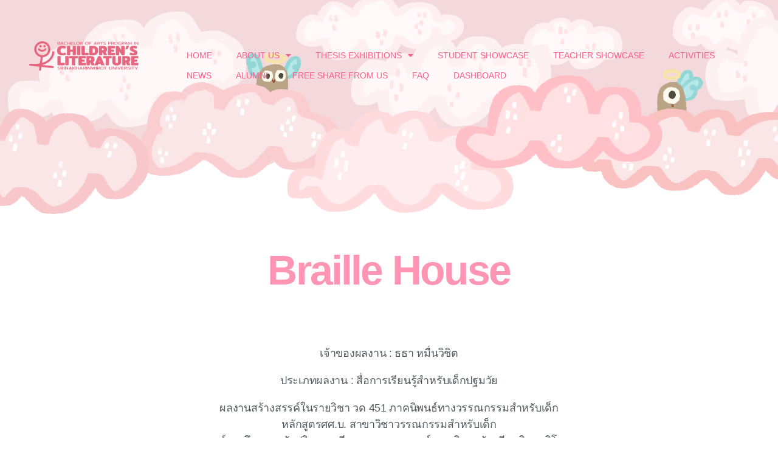

--- FILE ---
content_type: text/html; charset=UTF-8
request_url: https://www.childrenlitswu.com/pastthesis/braille-house/
body_size: 13720
content:
<!DOCTYPE html>
<html lang="en">
<head>
	<meta charset="UTF-8">
	<meta name="viewport" content="width=device-width, initial-scale=1.0, viewport-fit=cover" />		<title>Braille House &#8211; Children&#8217;s Literature</title>
<meta name='robots' content='max-image-preview:large' />
	<style>img:is([sizes="auto" i], [sizes^="auto," i]) { contain-intrinsic-size: 3000px 1500px }</style>
	<link rel="alternate" type="application/rss+xml" title="Children&#039;s Literature &raquo; Feed" href="https://www.childrenlitswu.com/feed/" />
<link rel="alternate" type="application/rss+xml" title="Children&#039;s Literature &raquo; Comments Feed" href="https://www.childrenlitswu.com/comments/feed/" />
<link rel="alternate" type="application/rss+xml" title="Children&#039;s Literature &raquo; Braille House Comments Feed" href="https://www.childrenlitswu.com/pastthesis/braille-house/feed/" />
<script>
window._wpemojiSettings = {"baseUrl":"https:\/\/s.w.org\/images\/core\/emoji\/16.0.1\/72x72\/","ext":".png","svgUrl":"https:\/\/s.w.org\/images\/core\/emoji\/16.0.1\/svg\/","svgExt":".svg","source":{"concatemoji":"https:\/\/www.childrenlitswu.com\/wp-includes\/js\/wp-emoji-release.min.js?ver=6.8.3"}};
/*! This file is auto-generated */
!function(s,n){var o,i,e;function c(e){try{var t={supportTests:e,timestamp:(new Date).valueOf()};sessionStorage.setItem(o,JSON.stringify(t))}catch(e){}}function p(e,t,n){e.clearRect(0,0,e.canvas.width,e.canvas.height),e.fillText(t,0,0);var t=new Uint32Array(e.getImageData(0,0,e.canvas.width,e.canvas.height).data),a=(e.clearRect(0,0,e.canvas.width,e.canvas.height),e.fillText(n,0,0),new Uint32Array(e.getImageData(0,0,e.canvas.width,e.canvas.height).data));return t.every(function(e,t){return e===a[t]})}function u(e,t){e.clearRect(0,0,e.canvas.width,e.canvas.height),e.fillText(t,0,0);for(var n=e.getImageData(16,16,1,1),a=0;a<n.data.length;a++)if(0!==n.data[a])return!1;return!0}function f(e,t,n,a){switch(t){case"flag":return n(e,"\ud83c\udff3\ufe0f\u200d\u26a7\ufe0f","\ud83c\udff3\ufe0f\u200b\u26a7\ufe0f")?!1:!n(e,"\ud83c\udde8\ud83c\uddf6","\ud83c\udde8\u200b\ud83c\uddf6")&&!n(e,"\ud83c\udff4\udb40\udc67\udb40\udc62\udb40\udc65\udb40\udc6e\udb40\udc67\udb40\udc7f","\ud83c\udff4\u200b\udb40\udc67\u200b\udb40\udc62\u200b\udb40\udc65\u200b\udb40\udc6e\u200b\udb40\udc67\u200b\udb40\udc7f");case"emoji":return!a(e,"\ud83e\udedf")}return!1}function g(e,t,n,a){var r="undefined"!=typeof WorkerGlobalScope&&self instanceof WorkerGlobalScope?new OffscreenCanvas(300,150):s.createElement("canvas"),o=r.getContext("2d",{willReadFrequently:!0}),i=(o.textBaseline="top",o.font="600 32px Arial",{});return e.forEach(function(e){i[e]=t(o,e,n,a)}),i}function t(e){var t=s.createElement("script");t.src=e,t.defer=!0,s.head.appendChild(t)}"undefined"!=typeof Promise&&(o="wpEmojiSettingsSupports",i=["flag","emoji"],n.supports={everything:!0,everythingExceptFlag:!0},e=new Promise(function(e){s.addEventListener("DOMContentLoaded",e,{once:!0})}),new Promise(function(t){var n=function(){try{var e=JSON.parse(sessionStorage.getItem(o));if("object"==typeof e&&"number"==typeof e.timestamp&&(new Date).valueOf()<e.timestamp+604800&&"object"==typeof e.supportTests)return e.supportTests}catch(e){}return null}();if(!n){if("undefined"!=typeof Worker&&"undefined"!=typeof OffscreenCanvas&&"undefined"!=typeof URL&&URL.createObjectURL&&"undefined"!=typeof Blob)try{var e="postMessage("+g.toString()+"("+[JSON.stringify(i),f.toString(),p.toString(),u.toString()].join(",")+"));",a=new Blob([e],{type:"text/javascript"}),r=new Worker(URL.createObjectURL(a),{name:"wpTestEmojiSupports"});return void(r.onmessage=function(e){c(n=e.data),r.terminate(),t(n)})}catch(e){}c(n=g(i,f,p,u))}t(n)}).then(function(e){for(var t in e)n.supports[t]=e[t],n.supports.everything=n.supports.everything&&n.supports[t],"flag"!==t&&(n.supports.everythingExceptFlag=n.supports.everythingExceptFlag&&n.supports[t]);n.supports.everythingExceptFlag=n.supports.everythingExceptFlag&&!n.supports.flag,n.DOMReady=!1,n.readyCallback=function(){n.DOMReady=!0}}).then(function(){return e}).then(function(){var e;n.supports.everything||(n.readyCallback(),(e=n.source||{}).concatemoji?t(e.concatemoji):e.wpemoji&&e.twemoji&&(t(e.twemoji),t(e.wpemoji)))}))}((window,document),window._wpemojiSettings);
</script>
<link rel='stylesheet' id='hfe-widgets-style-css' href='https://www.childrenlitswu.com/wp-content/plugins/header-footer-elementor/inc/widgets-css/frontend.css?ver=2.5.2' media='all' />
<style id='wp-emoji-styles-inline-css'>

	img.wp-smiley, img.emoji {
		display: inline !important;
		border: none !important;
		box-shadow: none !important;
		height: 1em !important;
		width: 1em !important;
		margin: 0 0.07em !important;
		vertical-align: -0.1em !important;
		background: none !important;
		padding: 0 !important;
	}
</style>
<style id='classic-theme-styles-inline-css'>
/*! This file is auto-generated */
.wp-block-button__link{color:#fff;background-color:#32373c;border-radius:9999px;box-shadow:none;text-decoration:none;padding:calc(.667em + 2px) calc(1.333em + 2px);font-size:1.125em}.wp-block-file__button{background:#32373c;color:#fff;text-decoration:none}
</style>
<style id='global-styles-inline-css'>
:root{--wp--preset--aspect-ratio--square: 1;--wp--preset--aspect-ratio--4-3: 4/3;--wp--preset--aspect-ratio--3-4: 3/4;--wp--preset--aspect-ratio--3-2: 3/2;--wp--preset--aspect-ratio--2-3: 2/3;--wp--preset--aspect-ratio--16-9: 16/9;--wp--preset--aspect-ratio--9-16: 9/16;--wp--preset--color--black: #000000;--wp--preset--color--cyan-bluish-gray: #abb8c3;--wp--preset--color--white: #ffffff;--wp--preset--color--pale-pink: #f78da7;--wp--preset--color--vivid-red: #cf2e2e;--wp--preset--color--luminous-vivid-orange: #ff6900;--wp--preset--color--luminous-vivid-amber: #fcb900;--wp--preset--color--light-green-cyan: #7bdcb5;--wp--preset--color--vivid-green-cyan: #00d084;--wp--preset--color--pale-cyan-blue: #8ed1fc;--wp--preset--color--vivid-cyan-blue: #0693e3;--wp--preset--color--vivid-purple: #9b51e0;--wp--preset--color--accent: #e22658;--wp--preset--color--primary: #000000;--wp--preset--color--secondary: #6d6d6d;--wp--preset--color--subtle-background: #dbdbdb;--wp--preset--color--background: #ffffff;--wp--preset--gradient--vivid-cyan-blue-to-vivid-purple: linear-gradient(135deg,rgba(6,147,227,1) 0%,rgb(155,81,224) 100%);--wp--preset--gradient--light-green-cyan-to-vivid-green-cyan: linear-gradient(135deg,rgb(122,220,180) 0%,rgb(0,208,130) 100%);--wp--preset--gradient--luminous-vivid-amber-to-luminous-vivid-orange: linear-gradient(135deg,rgba(252,185,0,1) 0%,rgba(255,105,0,1) 100%);--wp--preset--gradient--luminous-vivid-orange-to-vivid-red: linear-gradient(135deg,rgba(255,105,0,1) 0%,rgb(207,46,46) 100%);--wp--preset--gradient--very-light-gray-to-cyan-bluish-gray: linear-gradient(135deg,rgb(238,238,238) 0%,rgb(169,184,195) 100%);--wp--preset--gradient--cool-to-warm-spectrum: linear-gradient(135deg,rgb(74,234,220) 0%,rgb(151,120,209) 20%,rgb(207,42,186) 40%,rgb(238,44,130) 60%,rgb(251,105,98) 80%,rgb(254,248,76) 100%);--wp--preset--gradient--blush-light-purple: linear-gradient(135deg,rgb(255,206,236) 0%,rgb(152,150,240) 100%);--wp--preset--gradient--blush-bordeaux: linear-gradient(135deg,rgb(254,205,165) 0%,rgb(254,45,45) 50%,rgb(107,0,62) 100%);--wp--preset--gradient--luminous-dusk: linear-gradient(135deg,rgb(255,203,112) 0%,rgb(199,81,192) 50%,rgb(65,88,208) 100%);--wp--preset--gradient--pale-ocean: linear-gradient(135deg,rgb(255,245,203) 0%,rgb(182,227,212) 50%,rgb(51,167,181) 100%);--wp--preset--gradient--electric-grass: linear-gradient(135deg,rgb(202,248,128) 0%,rgb(113,206,126) 100%);--wp--preset--gradient--midnight: linear-gradient(135deg,rgb(2,3,129) 0%,rgb(40,116,252) 100%);--wp--preset--font-size--small: 18px;--wp--preset--font-size--medium: 20px;--wp--preset--font-size--large: 26.25px;--wp--preset--font-size--x-large: 42px;--wp--preset--font-size--normal: 21px;--wp--preset--font-size--larger: 32px;--wp--preset--spacing--20: 0.44rem;--wp--preset--spacing--30: 0.67rem;--wp--preset--spacing--40: 1rem;--wp--preset--spacing--50: 1.5rem;--wp--preset--spacing--60: 2.25rem;--wp--preset--spacing--70: 3.38rem;--wp--preset--spacing--80: 5.06rem;--wp--preset--shadow--natural: 6px 6px 9px rgba(0, 0, 0, 0.2);--wp--preset--shadow--deep: 12px 12px 50px rgba(0, 0, 0, 0.4);--wp--preset--shadow--sharp: 6px 6px 0px rgba(0, 0, 0, 0.2);--wp--preset--shadow--outlined: 6px 6px 0px -3px rgba(255, 255, 255, 1), 6px 6px rgba(0, 0, 0, 1);--wp--preset--shadow--crisp: 6px 6px 0px rgba(0, 0, 0, 1);}:where(.is-layout-flex){gap: 0.5em;}:where(.is-layout-grid){gap: 0.5em;}body .is-layout-flex{display: flex;}.is-layout-flex{flex-wrap: wrap;align-items: center;}.is-layout-flex > :is(*, div){margin: 0;}body .is-layout-grid{display: grid;}.is-layout-grid > :is(*, div){margin: 0;}:where(.wp-block-columns.is-layout-flex){gap: 2em;}:where(.wp-block-columns.is-layout-grid){gap: 2em;}:where(.wp-block-post-template.is-layout-flex){gap: 1.25em;}:where(.wp-block-post-template.is-layout-grid){gap: 1.25em;}.has-black-color{color: var(--wp--preset--color--black) !important;}.has-cyan-bluish-gray-color{color: var(--wp--preset--color--cyan-bluish-gray) !important;}.has-white-color{color: var(--wp--preset--color--white) !important;}.has-pale-pink-color{color: var(--wp--preset--color--pale-pink) !important;}.has-vivid-red-color{color: var(--wp--preset--color--vivid-red) !important;}.has-luminous-vivid-orange-color{color: var(--wp--preset--color--luminous-vivid-orange) !important;}.has-luminous-vivid-amber-color{color: var(--wp--preset--color--luminous-vivid-amber) !important;}.has-light-green-cyan-color{color: var(--wp--preset--color--light-green-cyan) !important;}.has-vivid-green-cyan-color{color: var(--wp--preset--color--vivid-green-cyan) !important;}.has-pale-cyan-blue-color{color: var(--wp--preset--color--pale-cyan-blue) !important;}.has-vivid-cyan-blue-color{color: var(--wp--preset--color--vivid-cyan-blue) !important;}.has-vivid-purple-color{color: var(--wp--preset--color--vivid-purple) !important;}.has-black-background-color{background-color: var(--wp--preset--color--black) !important;}.has-cyan-bluish-gray-background-color{background-color: var(--wp--preset--color--cyan-bluish-gray) !important;}.has-white-background-color{background-color: var(--wp--preset--color--white) !important;}.has-pale-pink-background-color{background-color: var(--wp--preset--color--pale-pink) !important;}.has-vivid-red-background-color{background-color: var(--wp--preset--color--vivid-red) !important;}.has-luminous-vivid-orange-background-color{background-color: var(--wp--preset--color--luminous-vivid-orange) !important;}.has-luminous-vivid-amber-background-color{background-color: var(--wp--preset--color--luminous-vivid-amber) !important;}.has-light-green-cyan-background-color{background-color: var(--wp--preset--color--light-green-cyan) !important;}.has-vivid-green-cyan-background-color{background-color: var(--wp--preset--color--vivid-green-cyan) !important;}.has-pale-cyan-blue-background-color{background-color: var(--wp--preset--color--pale-cyan-blue) !important;}.has-vivid-cyan-blue-background-color{background-color: var(--wp--preset--color--vivid-cyan-blue) !important;}.has-vivid-purple-background-color{background-color: var(--wp--preset--color--vivid-purple) !important;}.has-black-border-color{border-color: var(--wp--preset--color--black) !important;}.has-cyan-bluish-gray-border-color{border-color: var(--wp--preset--color--cyan-bluish-gray) !important;}.has-white-border-color{border-color: var(--wp--preset--color--white) !important;}.has-pale-pink-border-color{border-color: var(--wp--preset--color--pale-pink) !important;}.has-vivid-red-border-color{border-color: var(--wp--preset--color--vivid-red) !important;}.has-luminous-vivid-orange-border-color{border-color: var(--wp--preset--color--luminous-vivid-orange) !important;}.has-luminous-vivid-amber-border-color{border-color: var(--wp--preset--color--luminous-vivid-amber) !important;}.has-light-green-cyan-border-color{border-color: var(--wp--preset--color--light-green-cyan) !important;}.has-vivid-green-cyan-border-color{border-color: var(--wp--preset--color--vivid-green-cyan) !important;}.has-pale-cyan-blue-border-color{border-color: var(--wp--preset--color--pale-cyan-blue) !important;}.has-vivid-cyan-blue-border-color{border-color: var(--wp--preset--color--vivid-cyan-blue) !important;}.has-vivid-purple-border-color{border-color: var(--wp--preset--color--vivid-purple) !important;}.has-vivid-cyan-blue-to-vivid-purple-gradient-background{background: var(--wp--preset--gradient--vivid-cyan-blue-to-vivid-purple) !important;}.has-light-green-cyan-to-vivid-green-cyan-gradient-background{background: var(--wp--preset--gradient--light-green-cyan-to-vivid-green-cyan) !important;}.has-luminous-vivid-amber-to-luminous-vivid-orange-gradient-background{background: var(--wp--preset--gradient--luminous-vivid-amber-to-luminous-vivid-orange) !important;}.has-luminous-vivid-orange-to-vivid-red-gradient-background{background: var(--wp--preset--gradient--luminous-vivid-orange-to-vivid-red) !important;}.has-very-light-gray-to-cyan-bluish-gray-gradient-background{background: var(--wp--preset--gradient--very-light-gray-to-cyan-bluish-gray) !important;}.has-cool-to-warm-spectrum-gradient-background{background: var(--wp--preset--gradient--cool-to-warm-spectrum) !important;}.has-blush-light-purple-gradient-background{background: var(--wp--preset--gradient--blush-light-purple) !important;}.has-blush-bordeaux-gradient-background{background: var(--wp--preset--gradient--blush-bordeaux) !important;}.has-luminous-dusk-gradient-background{background: var(--wp--preset--gradient--luminous-dusk) !important;}.has-pale-ocean-gradient-background{background: var(--wp--preset--gradient--pale-ocean) !important;}.has-electric-grass-gradient-background{background: var(--wp--preset--gradient--electric-grass) !important;}.has-midnight-gradient-background{background: var(--wp--preset--gradient--midnight) !important;}.has-small-font-size{font-size: var(--wp--preset--font-size--small) !important;}.has-medium-font-size{font-size: var(--wp--preset--font-size--medium) !important;}.has-large-font-size{font-size: var(--wp--preset--font-size--large) !important;}.has-x-large-font-size{font-size: var(--wp--preset--font-size--x-large) !important;}
:where(.wp-block-post-template.is-layout-flex){gap: 1.25em;}:where(.wp-block-post-template.is-layout-grid){gap: 1.25em;}
:where(.wp-block-columns.is-layout-flex){gap: 2em;}:where(.wp-block-columns.is-layout-grid){gap: 2em;}
:root :where(.wp-block-pullquote){font-size: 1.5em;line-height: 1.6;}
</style>
<link rel='stylesheet' id='hfe-style-css' href='https://www.childrenlitswu.com/wp-content/plugins/header-footer-elementor/assets/css/header-footer-elementor.css?ver=2.5.2' media='all' />
<link rel='stylesheet' id='elementor-icons-css' href='https://www.childrenlitswu.com/wp-content/plugins/elementor/assets/lib/eicons/css/elementor-icons.min.css?ver=5.44.0' media='all' />
<link rel='stylesheet' id='elementor-frontend-css' href='https://www.childrenlitswu.com/wp-content/plugins/elementor/assets/css/frontend.min.css?ver=3.32.2' media='all' />
<link rel='stylesheet' id='elementor-post-7966-css' href='https://www.childrenlitswu.com/wp-content/uploads/elementor/css/post-7966.css?ver=1758617734' media='all' />
<link rel='stylesheet' id='widget-heading-css' href='https://www.childrenlitswu.com/wp-content/plugins/elementor/assets/css/widget-heading.min.css?ver=3.32.2' media='all' />
<link rel='stylesheet' id='widget-spacer-css' href='https://www.childrenlitswu.com/wp-content/plugins/elementor/assets/css/widget-spacer.min.css?ver=3.32.2' media='all' />
<link rel='stylesheet' id='widget-image-css' href='https://www.childrenlitswu.com/wp-content/plugins/elementor/assets/css/widget-image.min.css?ver=3.32.2' media='all' />
<link rel='stylesheet' id='e-animation-shrink-css' href='https://www.childrenlitswu.com/wp-content/plugins/elementor/assets/lib/animations/styles/e-animation-shrink.min.css?ver=3.32.2' media='all' />
<link rel='stylesheet' id='elementor-post-13204-css' href='https://www.childrenlitswu.com/wp-content/uploads/elementor/css/post-13204.css?ver=1758709152' media='all' />
<link rel='stylesheet' id='twentytwenty-style-css' href='https://www.childrenlitswu.com/wp-content/themes/twentytwenty/style.css?ver=2.9' media='all' />
<style id='twentytwenty-style-inline-css'>
.color-accent,.color-accent-hover:hover,.color-accent-hover:focus,:root .has-accent-color,.has-drop-cap:not(:focus):first-letter,.wp-block-button.is-style-outline,a { color: #e22658; }blockquote,.border-color-accent,.border-color-accent-hover:hover,.border-color-accent-hover:focus { border-color: #e22658; }button,.button,.faux-button,.wp-block-button__link,.wp-block-file .wp-block-file__button,input[type="button"],input[type="reset"],input[type="submit"],.bg-accent,.bg-accent-hover:hover,.bg-accent-hover:focus,:root .has-accent-background-color,.comment-reply-link { background-color: #e22658; }.fill-children-accent,.fill-children-accent * { fill: #e22658; }:root .has-background-color,button,.button,.faux-button,.wp-block-button__link,.wp-block-file__button,input[type="button"],input[type="reset"],input[type="submit"],.wp-block-button,.comment-reply-link,.has-background.has-primary-background-color:not(.has-text-color),.has-background.has-primary-background-color *:not(.has-text-color),.has-background.has-accent-background-color:not(.has-text-color),.has-background.has-accent-background-color *:not(.has-text-color) { color: #ffffff; }:root .has-background-background-color { background-color: #ffffff; }body,.entry-title a,:root .has-primary-color { color: #000000; }:root .has-primary-background-color { background-color: #000000; }cite,figcaption,.wp-caption-text,.post-meta,.entry-content .wp-block-archives li,.entry-content .wp-block-categories li,.entry-content .wp-block-latest-posts li,.wp-block-latest-comments__comment-date,.wp-block-latest-posts__post-date,.wp-block-embed figcaption,.wp-block-image figcaption,.wp-block-pullquote cite,.comment-metadata,.comment-respond .comment-notes,.comment-respond .logged-in-as,.pagination .dots,.entry-content hr:not(.has-background),hr.styled-separator,:root .has-secondary-color { color: #6d6d6d; }:root .has-secondary-background-color { background-color: #6d6d6d; }pre,fieldset,input,textarea,table,table *,hr { border-color: #dbdbdb; }caption,code,code,kbd,samp,.wp-block-table.is-style-stripes tbody tr:nth-child(odd),:root .has-subtle-background-background-color { background-color: #dbdbdb; }.wp-block-table.is-style-stripes { border-bottom-color: #dbdbdb; }.wp-block-latest-posts.is-grid li { border-top-color: #dbdbdb; }:root .has-subtle-background-color { color: #dbdbdb; }body:not(.overlay-header) .primary-menu > li > a,body:not(.overlay-header) .primary-menu > li > .icon,.modal-menu a,.footer-menu a, .footer-widgets a:where(:not(.wp-block-button__link)),#site-footer .wp-block-button.is-style-outline,.wp-block-pullquote:before,.singular:not(.overlay-header) .entry-header a,.archive-header a,.header-footer-group .color-accent,.header-footer-group .color-accent-hover:hover { color: #cd2653; }.social-icons a,#site-footer button:not(.toggle),#site-footer .button,#site-footer .faux-button,#site-footer .wp-block-button__link,#site-footer .wp-block-file__button,#site-footer input[type="button"],#site-footer input[type="reset"],#site-footer input[type="submit"] { background-color: #cd2653; }.header-footer-group,body:not(.overlay-header) #site-header .toggle,.menu-modal .toggle { color: #000000; }body:not(.overlay-header) .primary-menu ul { background-color: #000000; }body:not(.overlay-header) .primary-menu > li > ul:after { border-bottom-color: #000000; }body:not(.overlay-header) .primary-menu ul ul:after { border-left-color: #000000; }.site-description,body:not(.overlay-header) .toggle-inner .toggle-text,.widget .post-date,.widget .rss-date,.widget_archive li,.widget_categories li,.widget cite,.widget_pages li,.widget_meta li,.widget_nav_menu li,.powered-by-wordpress,.footer-credits .privacy-policy,.to-the-top,.singular .entry-header .post-meta,.singular:not(.overlay-header) .entry-header .post-meta a { color: #6d6d6d; }.header-footer-group pre,.header-footer-group fieldset,.header-footer-group input,.header-footer-group textarea,.header-footer-group table,.header-footer-group table *,.footer-nav-widgets-wrapper,#site-footer,.menu-modal nav *,.footer-widgets-outer-wrapper,.footer-top { border-color: #dcd7ca; }.header-footer-group table caption,body:not(.overlay-header) .header-inner .toggle-wrapper::before { background-color: #dcd7ca; }
</style>
<link rel='stylesheet' id='twentytwenty-fonts-css' href='https://www.childrenlitswu.com/wp-content/themes/twentytwenty/assets/css/font-inter.css?ver=2.9' media='all' />
<link rel='stylesheet' id='twentytwenty-print-style-css' href='https://www.childrenlitswu.com/wp-content/themes/twentytwenty/print.css?ver=2.9' media='print' />
<link rel='stylesheet' id='widget-nav-menu-css' href='https://www.childrenlitswu.com/wp-content/plugins/elementor-pro/assets/css/widget-nav-menu.min.css?ver=3.30.0' media='all' />
<link rel='stylesheet' id='widget-social-icons-css' href='https://www.childrenlitswu.com/wp-content/plugins/elementor/assets/css/widget-social-icons.min.css?ver=3.32.2' media='all' />
<link rel='stylesheet' id='e-apple-webkit-css' href='https://www.childrenlitswu.com/wp-content/plugins/elementor/assets/css/conditionals/apple-webkit.min.css?ver=3.32.2' media='all' />
<link rel='stylesheet' id='widget-icon-list-css' href='https://www.childrenlitswu.com/wp-content/plugins/elementor/assets/css/widget-icon-list.min.css?ver=3.32.2' media='all' />
<link rel='stylesheet' id='e-shapes-css' href='https://www.childrenlitswu.com/wp-content/plugins/elementor/assets/css/conditionals/shapes.min.css?ver=3.32.2' media='all' />
<link rel='stylesheet' id='elementor-post-17-css' href='https://www.childrenlitswu.com/wp-content/uploads/elementor/css/post-17.css?ver=1760776977' media='all' />
<link rel='stylesheet' id='elementor-post-21-css' href='https://www.childrenlitswu.com/wp-content/uploads/elementor/css/post-21.css?ver=1758617733' media='all' />
<link rel='stylesheet' id='hfe-elementor-icons-css' href='https://www.childrenlitswu.com/wp-content/plugins/elementor/assets/lib/eicons/css/elementor-icons.min.css?ver=5.34.0' media='all' />
<link rel='stylesheet' id='hfe-icons-list-css' href='https://www.childrenlitswu.com/wp-content/plugins/elementor/assets/css/widget-icon-list.min.css?ver=3.24.3' media='all' />
<link rel='stylesheet' id='hfe-social-icons-css' href='https://www.childrenlitswu.com/wp-content/plugins/elementor/assets/css/widget-social-icons.min.css?ver=3.24.0' media='all' />
<link rel='stylesheet' id='hfe-social-share-icons-brands-css' href='https://www.childrenlitswu.com/wp-content/plugins/elementor/assets/lib/font-awesome/css/brands.css?ver=5.15.3' media='all' />
<link rel='stylesheet' id='hfe-social-share-icons-fontawesome-css' href='https://www.childrenlitswu.com/wp-content/plugins/elementor/assets/lib/font-awesome/css/fontawesome.css?ver=5.15.3' media='all' />
<link rel='stylesheet' id='hfe-nav-menu-icons-css' href='https://www.childrenlitswu.com/wp-content/plugins/elementor/assets/lib/font-awesome/css/solid.css?ver=5.15.3' media='all' />
<link rel='stylesheet' id='hfe-widget-blockquote-css' href='https://www.childrenlitswu.com/wp-content/plugins/elementor-pro/assets/css/widget-blockquote.min.css?ver=3.25.0' media='all' />
<link rel='stylesheet' id='hfe-mega-menu-css' href='https://www.childrenlitswu.com/wp-content/plugins/elementor-pro/assets/css/widget-mega-menu.min.css?ver=3.26.2' media='all' />
<link rel='stylesheet' id='hfe-nav-menu-widget-css' href='https://www.childrenlitswu.com/wp-content/plugins/elementor-pro/assets/css/widget-nav-menu.min.css?ver=3.26.0' media='all' />
<link rel='stylesheet' id='elementor-gf-local-roboto-css' href='http://www.childrenlitswu.com/wp-content/uploads/elementor/google-fonts/css/roboto.css?ver=1749183518' media='all' />
<link rel='stylesheet' id='elementor-gf-local-robotoslab-css' href='http://www.childrenlitswu.com/wp-content/uploads/elementor/google-fonts/css/robotoslab.css?ver=1749183530' media='all' />
<link rel='stylesheet' id='elementor-gf-local-mitr-css' href='http://www.childrenlitswu.com/wp-content/uploads/elementor/google-fonts/css/mitr.css?ver=1749183535' media='all' />
<link rel='stylesheet' id='elementor-icons-shared-0-css' href='https://www.childrenlitswu.com/wp-content/plugins/elementor/assets/lib/font-awesome/css/fontawesome.min.css?ver=5.15.3' media='all' />
<link rel='stylesheet' id='elementor-icons-fa-solid-css' href='https://www.childrenlitswu.com/wp-content/plugins/elementor/assets/lib/font-awesome/css/solid.min.css?ver=5.15.3' media='all' />
<link rel='stylesheet' id='elementor-icons-fa-brands-css' href='https://www.childrenlitswu.com/wp-content/plugins/elementor/assets/lib/font-awesome/css/brands.min.css?ver=5.15.3' media='all' />
<link rel='stylesheet' id='elementor-icons-fa-regular-css' href='https://www.childrenlitswu.com/wp-content/plugins/elementor/assets/lib/font-awesome/css/regular.min.css?ver=5.15.3' media='all' />
<script src="https://www.childrenlitswu.com/wp-includes/js/jquery/jquery.min.js?ver=3.7.1" id="jquery-core-js"></script>
<script src="https://www.childrenlitswu.com/wp-includes/js/jquery/jquery-migrate.min.js?ver=3.4.1" id="jquery-migrate-js"></script>
<script id="jquery-js-after">
!function($){"use strict";$(document).ready(function(){$(this).scrollTop()>100&&$(".hfe-scroll-to-top-wrap").removeClass("hfe-scroll-to-top-hide"),$(window).scroll(function(){$(this).scrollTop()<100?$(".hfe-scroll-to-top-wrap").fadeOut(300):$(".hfe-scroll-to-top-wrap").fadeIn(300)}),$(".hfe-scroll-to-top-wrap").on("click",function(){$("html, body").animate({scrollTop:0},300);return!1})})}(jQuery);
!function($){'use strict';$(document).ready(function(){var bar=$('.hfe-reading-progress-bar');if(!bar.length)return;$(window).on('scroll',function(){var s=$(window).scrollTop(),d=$(document).height()-$(window).height(),p=d? s/d*100:0;bar.css('width',p+'%')});});}(jQuery);
</script>
<script src="https://www.childrenlitswu.com/wp-content/themes/twentytwenty/assets/js/index.js?ver=2.9" id="twentytwenty-js-js" defer data-wp-strategy="defer"></script>
<link rel="https://api.w.org/" href="https://www.childrenlitswu.com/wp-json/" /><link rel="alternate" title="JSON" type="application/json" href="https://www.childrenlitswu.com/wp-json/wp/v2/posts/13204" /><link rel="EditURI" type="application/rsd+xml" title="RSD" href="https://www.childrenlitswu.com/xmlrpc.php?rsd" />
<meta name="generator" content="WordPress 6.8.3" />
<link rel="canonical" href="https://www.childrenlitswu.com/pastthesis/braille-house/" />
<link rel='shortlink' href='https://www.childrenlitswu.com/?p=13204' />
<link rel="alternate" title="oEmbed (JSON)" type="application/json+oembed" href="https://www.childrenlitswu.com/wp-json/oembed/1.0/embed?url=https%3A%2F%2Fwww.childrenlitswu.com%2Fpastthesis%2Fbraille-house%2F" />
<link rel="alternate" title="oEmbed (XML)" type="text/xml+oembed" href="https://www.childrenlitswu.com/wp-json/oembed/1.0/embed?url=https%3A%2F%2Fwww.childrenlitswu.com%2Fpastthesis%2Fbraille-house%2F&#038;format=xml" />
<!-- Global site tag (gtag.js) - Google Analytics -->
<script async src="https://www.googletagmanager.com/gtag/js?id=UA-170824751-1"></script>
<script>
  window.dataLayer = window.dataLayer || [];
  function gtag(){dataLayer.push(arguments);}
  gtag('js', new Date());

  gtag('config', 'UA-170824751-1');
</script>	<script>document.documentElement.className = document.documentElement.className.replace( 'no-js', 'js' );</script>
	<meta name="generator" content="Elementor 3.32.2; features: additional_custom_breakpoints; settings: css_print_method-external, google_font-enabled, font_display-auto">
<style>.recentcomments a{display:inline !important;padding:0 !important;margin:0 !important;}</style>			<style>
				.e-con.e-parent:nth-of-type(n+4):not(.e-lazyloaded):not(.e-no-lazyload),
				.e-con.e-parent:nth-of-type(n+4):not(.e-lazyloaded):not(.e-no-lazyload) * {
					background-image: none !important;
				}
				@media screen and (max-height: 1024px) {
					.e-con.e-parent:nth-of-type(n+3):not(.e-lazyloaded):not(.e-no-lazyload),
					.e-con.e-parent:nth-of-type(n+3):not(.e-lazyloaded):not(.e-no-lazyload) * {
						background-image: none !important;
					}
				}
				@media screen and (max-height: 640px) {
					.e-con.e-parent:nth-of-type(n+2):not(.e-lazyloaded):not(.e-no-lazyload),
					.e-con.e-parent:nth-of-type(n+2):not(.e-lazyloaded):not(.e-no-lazyload) * {
						background-image: none !important;
					}
				}
			</style>
			<style id="custom-background-css">
body.custom-background { background-color: #ffffff; }
</style>
	<link rel="icon" href="https://www.childrenlitswu.com/wp-content/uploads/2020/06/cropped-favicon-32x32.png" sizes="32x32" />
<link rel="icon" href="https://www.childrenlitswu.com/wp-content/uploads/2020/06/cropped-favicon-192x192.png" sizes="192x192" />
<link rel="apple-touch-icon" href="https://www.childrenlitswu.com/wp-content/uploads/2020/06/cropped-favicon-180x180.png" />
<meta name="msapplication-TileImage" content="https://www.childrenlitswu.com/wp-content/uploads/2020/06/cropped-favicon-270x270.png" />
</head>
<body class="wp-singular post-template post-template-elementor_header_footer single single-post postid-13204 single-format-standard custom-background wp-custom-logo wp-embed-responsive wp-theme-twentytwenty ehf-template-twentytwenty ehf-stylesheet-twentytwenty singular has-post-thumbnail has-single-pagination showing-comments show-avatars elementor_header_footer footer-top-visible reduced-spacing elementor-default elementor-template-full-width elementor-kit-7966 elementor-page elementor-page-13204">
<a class="skip-link screen-reader-text" href="#site-content">Skip to the content</a>		<div data-elementor-type="header" data-elementor-id="17" class="elementor elementor-17 elementor-location-header" data-elementor-post-type="elementor_library">
					<section class="elementor-section elementor-top-section elementor-element elementor-element-384a076 elementor-section-full_width elementor-section-height-default elementor-section-height-default" data-id="384a076" data-element_type="section" data-settings="{&quot;background_background&quot;:&quot;classic&quot;}">
						<div class="elementor-container elementor-column-gap-no">
					<div class="elementor-column elementor-col-100 elementor-top-column elementor-element elementor-element-fdcd0ba" data-id="fdcd0ba" data-element_type="column" data-settings="{&quot;background_background&quot;:&quot;classic&quot;}">
			<div class="elementor-widget-wrap elementor-element-populated">
						<section class="elementor-section elementor-inner-section elementor-element elementor-element-5260180 elementor-section-full_width elementor-section-height-default elementor-section-height-default" data-id="5260180" data-element_type="section">
						<div class="elementor-container elementor-column-gap-default">
					<div class="elementor-column elementor-col-50 elementor-inner-column elementor-element elementor-element-88f860c" data-id="88f860c" data-element_type="column">
			<div class="elementor-widget-wrap elementor-element-populated">
						<div class="elementor-element elementor-element-0698750 elementor-widget elementor-widget-theme-site-logo elementor-widget-image" data-id="0698750" data-element_type="widget" data-widget_type="theme-site-logo.default">
				<div class="elementor-widget-container">
											<a href="https://www.childrenlitswu.com">
			<img fetchpriority="high" width="1121" height="426" src="https://www.childrenlitswu.com/wp-content/uploads/2020/06/logo_pink.png" class="attachment-full size-full wp-image-1023" alt="" srcset="https://www.childrenlitswu.com/wp-content/uploads/2020/06/logo_pink.png 1121w, https://www.childrenlitswu.com/wp-content/uploads/2020/06/logo_pink-300x114.png 300w, https://www.childrenlitswu.com/wp-content/uploads/2020/06/logo_pink-1024x389.png 1024w, https://www.childrenlitswu.com/wp-content/uploads/2020/06/logo_pink-768x292.png 768w" sizes="(max-width: 1121px) 100vw, 1121px" />				</a>
											</div>
				</div>
					</div>
		</div>
				<div class="elementor-column elementor-col-50 elementor-inner-column elementor-element elementor-element-92956e3" data-id="92956e3" data-element_type="column">
			<div class="elementor-widget-wrap elementor-element-populated">
						<div class="elementor-element elementor-element-1b8c344 elementor-nav-menu--dropdown-tablet elementor-nav-menu__text-align-aside elementor-nav-menu--toggle elementor-nav-menu--burger elementor-widget elementor-widget-nav-menu" data-id="1b8c344" data-element_type="widget" data-settings="{&quot;layout&quot;:&quot;horizontal&quot;,&quot;submenu_icon&quot;:{&quot;value&quot;:&quot;&lt;i class=\&quot;fas fa-caret-down\&quot;&gt;&lt;\/i&gt;&quot;,&quot;library&quot;:&quot;fa-solid&quot;},&quot;toggle&quot;:&quot;burger&quot;}" data-widget_type="nav-menu.default">
				<div class="elementor-widget-container">
								<nav aria-label="Menu" class="elementor-nav-menu--main elementor-nav-menu__container elementor-nav-menu--layout-horizontal e--pointer-text e--animation-grow">
				<ul id="menu-1-1b8c344" class="elementor-nav-menu"><li class="menu-item menu-item-type-post_type menu-item-object-page menu-item-home menu-item-117"><a href="https://www.childrenlitswu.com/" class="elementor-item">HOME</a></li>
<li class="menu-item menu-item-type-post_type menu-item-object-page menu-item-has-children menu-item-118"><a href="https://www.childrenlitswu.com/about-us/" class="elementor-item">ABOUT US</a>
<ul class="sub-menu elementor-nav-menu--dropdown">
	<li class="menu-item menu-item-type-custom menu-item-object-custom menu-item-8091"><a href="http://www.childrenlitswu.com/about-us/#aboutus_commitee" class="elementor-sub-item elementor-item-anchor">PROGRAM COMMITTEE</a></li>
	<li class="menu-item menu-item-type-custom menu-item-object-custom menu-item-8132"><a href="http://www.childrenlitswu.com/about-us/#aboutus_guest" class="elementor-sub-item elementor-item-anchor">GUESTS LECTURER</a></li>
	<li class="menu-item menu-item-type-custom menu-item-object-custom menu-item-8089"><a href="http://www.childrenlitswu.com/about-us/#aboutus_history" class="elementor-sub-item elementor-item-anchor">HISTORY</a></li>
	<li class="menu-item menu-item-type-custom menu-item-object-custom menu-item-8090"><a href="http://www.childrenlitswu.com/about-us/#aboutus_founder" class="elementor-sub-item elementor-item-anchor">PROGRAM&#8217;S FOUNDER</a></li>
	<li class="menu-item menu-item-type-custom menu-item-object-custom menu-item-8133"><a href="http://www.childrenlitswu.com/about-us/#aboutus_tqf2" class="elementor-sub-item elementor-item-anchor">DOWNLOAD TQF</a></li>
	<li class="menu-item menu-item-type-custom menu-item-object-custom menu-item-8134"><a href="http://www.childrenlitswu.com/about-us/#aboutus_aunqa" class="elementor-sub-item elementor-item-anchor">AUNQA</a></li>
</ul>
</li>
<li class="menu-item menu-item-type-post_type menu-item-object-page menu-item-has-children menu-item-124"><a href="https://www.childrenlitswu.com/thesis-exhibition/" class="elementor-item">THESIS EXHIBITIONS</a>
<ul class="sub-menu elementor-nav-menu--dropdown">
	<li class="menu-item menu-item-type-post_type menu-item-object-post menu-item-24850"><a href="https://www.childrenlitswu.com/thesiscl28/%e0%b8%9a%e0%b8%b8%e0%b8%ab%e0%b8%a5%e0%b8%b1%e0%b8%99%e0%b8%82%e0%b8%ad%e0%b9%80%e0%b8%a5%e0%b9%88%e0%b8%b2/" class="elementor-sub-item">บุหลันลำนำ</a></li>
	<li class="menu-item menu-item-type-custom menu-item-object-custom menu-item-19814"><a href="https://www.childrenlitswu.com/thesiscl27/bailan3/" class="elementor-sub-item">ก.ไก่กับใบลาน</a></li>
	<li class="menu-item menu-item-type-post_type menu-item-object-post menu-item-16555"><a href="https://www.childrenlitswu.com/thesiscl26/changpongrolen/" class="elementor-sub-item">ช้างป๋องรอเล่น</a></li>
</ul>
</li>
<li class="menu-item menu-item-type-post_type menu-item-object-page menu-item-123"><a href="https://www.childrenlitswu.com/student-showcase/" class="elementor-item">STUDENT SHOWCASE</a></li>
<li class="menu-item menu-item-type-post_type menu-item-object-page menu-item-8989"><a href="https://www.childrenlitswu.com/teacher-showcase/" class="elementor-item">TEACHER SHOWCASE</a></li>
<li class="menu-item menu-item-type-post_type menu-item-object-page menu-item-119"><a href="https://www.childrenlitswu.com/activity/" class="elementor-item">ACTIVITIES</a></li>
<li class="menu-item menu-item-type-post_type menu-item-object-page menu-item-1612"><a href="https://www.childrenlitswu.com/news/" class="elementor-item">NEWS</a></li>
<li class="menu-item menu-item-type-post_type menu-item-object-page menu-item-120"><a href="https://www.childrenlitswu.com/alumni/" class="elementor-item">ALUMNI</a></li>
<li class="menu-item menu-item-type-post_type menu-item-object-page menu-item-122"><a href="https://www.childrenlitswu.com/shop/" class="elementor-item">FREE SHARE FROM US</a></li>
<li class="menu-item menu-item-type-post_type menu-item-object-page menu-item-3645"><a href="https://www.childrenlitswu.com/faq/" class="elementor-item">FAQ</a></li>
<li class="menu-item menu-item-type-post_type menu-item-object-page menu-item-25028"><a href="https://www.childrenlitswu.com/dashboard/" class="elementor-item">DASHBOARD</a></li>
</ul>			</nav>
					<div class="elementor-menu-toggle" role="button" tabindex="0" aria-label="Menu Toggle" aria-expanded="false">
			<i aria-hidden="true" role="presentation" class="elementor-menu-toggle__icon--open eicon-menu-bar"></i><i aria-hidden="true" role="presentation" class="elementor-menu-toggle__icon--close eicon-close"></i>		</div>
					<nav class="elementor-nav-menu--dropdown elementor-nav-menu__container" aria-hidden="true">
				<ul id="menu-2-1b8c344" class="elementor-nav-menu"><li class="menu-item menu-item-type-post_type menu-item-object-page menu-item-home menu-item-117"><a href="https://www.childrenlitswu.com/" class="elementor-item" tabindex="-1">HOME</a></li>
<li class="menu-item menu-item-type-post_type menu-item-object-page menu-item-has-children menu-item-118"><a href="https://www.childrenlitswu.com/about-us/" class="elementor-item" tabindex="-1">ABOUT US</a>
<ul class="sub-menu elementor-nav-menu--dropdown">
	<li class="menu-item menu-item-type-custom menu-item-object-custom menu-item-8091"><a href="http://www.childrenlitswu.com/about-us/#aboutus_commitee" class="elementor-sub-item elementor-item-anchor" tabindex="-1">PROGRAM COMMITTEE</a></li>
	<li class="menu-item menu-item-type-custom menu-item-object-custom menu-item-8132"><a href="http://www.childrenlitswu.com/about-us/#aboutus_guest" class="elementor-sub-item elementor-item-anchor" tabindex="-1">GUESTS LECTURER</a></li>
	<li class="menu-item menu-item-type-custom menu-item-object-custom menu-item-8089"><a href="http://www.childrenlitswu.com/about-us/#aboutus_history" class="elementor-sub-item elementor-item-anchor" tabindex="-1">HISTORY</a></li>
	<li class="menu-item menu-item-type-custom menu-item-object-custom menu-item-8090"><a href="http://www.childrenlitswu.com/about-us/#aboutus_founder" class="elementor-sub-item elementor-item-anchor" tabindex="-1">PROGRAM&#8217;S FOUNDER</a></li>
	<li class="menu-item menu-item-type-custom menu-item-object-custom menu-item-8133"><a href="http://www.childrenlitswu.com/about-us/#aboutus_tqf2" class="elementor-sub-item elementor-item-anchor" tabindex="-1">DOWNLOAD TQF</a></li>
	<li class="menu-item menu-item-type-custom menu-item-object-custom menu-item-8134"><a href="http://www.childrenlitswu.com/about-us/#aboutus_aunqa" class="elementor-sub-item elementor-item-anchor" tabindex="-1">AUNQA</a></li>
</ul>
</li>
<li class="menu-item menu-item-type-post_type menu-item-object-page menu-item-has-children menu-item-124"><a href="https://www.childrenlitswu.com/thesis-exhibition/" class="elementor-item" tabindex="-1">THESIS EXHIBITIONS</a>
<ul class="sub-menu elementor-nav-menu--dropdown">
	<li class="menu-item menu-item-type-post_type menu-item-object-post menu-item-24850"><a href="https://www.childrenlitswu.com/thesiscl28/%e0%b8%9a%e0%b8%b8%e0%b8%ab%e0%b8%a5%e0%b8%b1%e0%b8%99%e0%b8%82%e0%b8%ad%e0%b9%80%e0%b8%a5%e0%b9%88%e0%b8%b2/" class="elementor-sub-item" tabindex="-1">บุหลันลำนำ</a></li>
	<li class="menu-item menu-item-type-custom menu-item-object-custom menu-item-19814"><a href="https://www.childrenlitswu.com/thesiscl27/bailan3/" class="elementor-sub-item" tabindex="-1">ก.ไก่กับใบลาน</a></li>
	<li class="menu-item menu-item-type-post_type menu-item-object-post menu-item-16555"><a href="https://www.childrenlitswu.com/thesiscl26/changpongrolen/" class="elementor-sub-item" tabindex="-1">ช้างป๋องรอเล่น</a></li>
</ul>
</li>
<li class="menu-item menu-item-type-post_type menu-item-object-page menu-item-123"><a href="https://www.childrenlitswu.com/student-showcase/" class="elementor-item" tabindex="-1">STUDENT SHOWCASE</a></li>
<li class="menu-item menu-item-type-post_type menu-item-object-page menu-item-8989"><a href="https://www.childrenlitswu.com/teacher-showcase/" class="elementor-item" tabindex="-1">TEACHER SHOWCASE</a></li>
<li class="menu-item menu-item-type-post_type menu-item-object-page menu-item-119"><a href="https://www.childrenlitswu.com/activity/" class="elementor-item" tabindex="-1">ACTIVITIES</a></li>
<li class="menu-item menu-item-type-post_type menu-item-object-page menu-item-1612"><a href="https://www.childrenlitswu.com/news/" class="elementor-item" tabindex="-1">NEWS</a></li>
<li class="menu-item menu-item-type-post_type menu-item-object-page menu-item-120"><a href="https://www.childrenlitswu.com/alumni/" class="elementor-item" tabindex="-1">ALUMNI</a></li>
<li class="menu-item menu-item-type-post_type menu-item-object-page menu-item-122"><a href="https://www.childrenlitswu.com/shop/" class="elementor-item" tabindex="-1">FREE SHARE FROM US</a></li>
<li class="menu-item menu-item-type-post_type menu-item-object-page menu-item-3645"><a href="https://www.childrenlitswu.com/faq/" class="elementor-item" tabindex="-1">FAQ</a></li>
<li class="menu-item menu-item-type-post_type menu-item-object-page menu-item-25028"><a href="https://www.childrenlitswu.com/dashboard/" class="elementor-item" tabindex="-1">DASHBOARD</a></li>
</ul>			</nav>
						</div>
				</div>
					</div>
		</div>
					</div>
		</section>
					</div>
		</div>
					</div>
		</section>
				</div>
				<div data-elementor-type="wp-post" data-elementor-id="13204" class="elementor elementor-13204" data-elementor-post-type="post">
						<section class="elementor-section elementor-top-section elementor-element elementor-element-91e89b3 elementor-section-boxed elementor-section-height-default elementor-section-height-default" data-id="91e89b3" data-element_type="section">
						<div class="elementor-container elementor-column-gap-default">
					<div class="elementor-column elementor-col-100 elementor-top-column elementor-element elementor-element-b70f4c2" data-id="b70f4c2" data-element_type="column">
			<div class="elementor-widget-wrap elementor-element-populated">
						<div class="elementor-element elementor-element-7284dca elementor-widget elementor-widget-heading" data-id="7284dca" data-element_type="widget" data-widget_type="heading.default">
				<div class="elementor-widget-container">
					<h2 class="elementor-heading-title elementor-size-default">Braille House</h2>				</div>
				</div>
				<div class="elementor-element elementor-element-e4e46e6 elementor-widget elementor-widget-spacer" data-id="e4e46e6" data-element_type="widget" data-widget_type="spacer.default">
				<div class="elementor-widget-container">
							<div class="elementor-spacer">
			<div class="elementor-spacer-inner"></div>
		</div>
						</div>
				</div>
				<div class="elementor-element elementor-element-8052c17 elementor-widget elementor-widget-text-editor" data-id="8052c17" data-element_type="widget" data-widget_type="text-editor.default">
				<div class="elementor-widget-container">
									<p>เจ้าของผลงาน : ธธา หมื่นวิชิต</p><p>ประเภทผลงาน : สื่อการเรียนรู้สำหรับเด็กปฐมวัย</p><p>ผลงานสร้างสรรค์ในรายวิชา วด 451 ภาคนิพนธ์ทางวรรณกรรมสำหรับเด็ก<br />หลักสูตรศศ.บ. สาขาวิชาวรรณกรรมสำหรับเด็ก<br />ศูนย์การศึกษาระดับปริญญาตรี คณะมนุษยศาสตร์ มหาวิทยาลัยศรีนครินทรวิโรฒ</p>								</div>
				</div>
				<div class="elementor-element elementor-element-6ad69a3 elementor-widget elementor-widget-image" data-id="6ad69a3" data-element_type="widget" data-widget_type="image.default">
				<div class="elementor-widget-container">
															<img decoding="async" width="580" height="387" src="https://www.childrenlitswu.com/wp-content/uploads/2020/06/J74A3366-768x512.jpg" class="attachment-medium_large size-medium_large wp-image-375" alt="" srcset="https://www.childrenlitswu.com/wp-content/uploads/2020/06/J74A3366-768x512.jpg 768w, https://www.childrenlitswu.com/wp-content/uploads/2020/06/J74A3366-300x200.jpg 300w, https://www.childrenlitswu.com/wp-content/uploads/2020/06/J74A3366-1024x683.jpg 1024w, https://www.childrenlitswu.com/wp-content/uploads/2020/06/J74A3366-1536x1024.jpg 1536w, https://www.childrenlitswu.com/wp-content/uploads/2020/06/J74A3366-1200x800.jpg 1200w, https://www.childrenlitswu.com/wp-content/uploads/2020/06/J74A3366.jpg 1900w" sizes="(max-width: 580px) 100vw, 580px" />															</div>
				</div>
				<div class="elementor-element elementor-element-b1d6b9b elementor-widget elementor-widget-heading" data-id="b1d6b9b" data-element_type="widget" data-widget_type="heading.default">
				<div class="elementor-widget-container">
					<h2 class="elementor-heading-title elementor-size-default"><a href="http://ir.swu.ac.th/jspui/bitstream/123456789/15601/3/ChLit_Thata_M.pdf" target="_blank">คลิกเพื่อเข้าชม</a></h2>				</div>
				</div>
				<div class="elementor-element elementor-element-76896f9 elementor-widget elementor-widget-spacer" data-id="76896f9" data-element_type="widget" data-widget_type="spacer.default">
				<div class="elementor-widget-container">
							<div class="elementor-spacer">
			<div class="elementor-spacer-inner"></div>
		</div>
						</div>
				</div>
				<div class="elementor-element elementor-element-38ca523 elementor-widget elementor-widget-text-editor" data-id="38ca523" data-element_type="widget" data-widget_type="text-editor.default">
				<div class="elementor-widget-container">
									<p>สื่อการเรียนรู้สำหรับเด็กปฐมวัยสำหรับเด็กผู้ด้อยโอกาสทางการมองเห็น ไม่ได้ด้อยโอกาสทางความคิดต้องการสื่อการเรียนรู้ที่ช่วยพัฒนาพวกเขา &#8216;บ้านเบรลล์&#8217; คือสื่อการเรียนรู้ที่ช่วยพัฒนาในด้านต่าง ๆ คือ ภาษาไทย ภาษาอังกฤษ คณิตศาสตร์ และทักษะทางสังคมที่จะช่วยให้เด็ก ๆ พัฒนาตัวเองได้</p>								</div>
				</div>
					</div>
		</div>
					</div>
		</section>
				<section class="elementor-section elementor-top-section elementor-element elementor-element-113043e elementor-section-boxed elementor-section-height-default elementor-section-height-default" data-id="113043e" data-element_type="section">
						<div class="elementor-container elementor-column-gap-default">
					<div class="elementor-column elementor-col-100 elementor-top-column elementor-element elementor-element-a2fa4cf" data-id="a2fa4cf" data-element_type="column">
			<div class="elementor-widget-wrap elementor-element-populated">
						<div class="elementor-element elementor-element-5fd65db elementor-align-center elementor-widget elementor-widget-button" data-id="5fd65db" data-element_type="widget" data-widget_type="button.default">
				<div class="elementor-widget-container">
									<div class="elementor-button-wrapper">
					<a class="elementor-button elementor-button-link elementor-size-sm elementor-animation-shrink" href="http://www.childrenlitswu.com/pastthesis/thesis-highlight/">
						<span class="elementor-button-content-wrapper">
									<span class="elementor-button-text">กลับไปหน้ารวมผลงานรุ่น</span>
					</span>
					</a>
				</div>
								</div>
				</div>
					</div>
		</div>
					</div>
		</section>
				</div>
				<div data-elementor-type="footer" data-elementor-id="21" class="elementor elementor-21 elementor-location-footer" data-elementor-post-type="elementor_library">
					<section class="elementor-section elementor-top-section elementor-element elementor-element-2c730836 elementor-section-full_width elementor-section-height-default elementor-section-height-default" data-id="2c730836" data-element_type="section" data-settings="{&quot;background_background&quot;:&quot;classic&quot;,&quot;shape_divider_top&quot;:&quot;mountains&quot;}">
					<div class="elementor-shape elementor-shape-top" aria-hidden="true" data-negative="false">
			<svg xmlns="http://www.w3.org/2000/svg" viewBox="0 0 1000 100" preserveAspectRatio="none">
	<path class="elementor-shape-fill" opacity="0.33" d="M473,67.3c-203.9,88.3-263.1-34-320.3,0C66,119.1,0,59.7,0,59.7V0h1000v59.7 c0,0-62.1,26.1-94.9,29.3c-32.8,3.3-62.8-12.3-75.8-22.1C806,49.6,745.3,8.7,694.9,4.7S492.4,59,473,67.3z"/>
	<path class="elementor-shape-fill" opacity="0.66" d="M734,67.3c-45.5,0-77.2-23.2-129.1-39.1c-28.6-8.7-150.3-10.1-254,39.1 s-91.7-34.4-149.2,0C115.7,118.3,0,39.8,0,39.8V0h1000v36.5c0,0-28.2-18.5-92.1-18.5C810.2,18.1,775.7,67.3,734,67.3z"/>
	<path class="elementor-shape-fill" d="M766.1,28.9c-200-57.5-266,65.5-395.1,19.5C242,1.8,242,5.4,184.8,20.6C128,35.8,132.3,44.9,89.9,52.5C28.6,63.7,0,0,0,0 h1000c0,0-9.9,40.9-83.6,48.1S829.6,47,766.1,28.9z"/>
</svg>		</div>
					<div class="elementor-container elementor-column-gap-default">
					<div class="elementor-column elementor-col-50 elementor-top-column elementor-element elementor-element-ddbe5e9" data-id="ddbe5e9" data-element_type="column">
			<div class="elementor-widget-wrap elementor-element-populated">
						<div class="elementor-element elementor-element-2dccfbf elementor-widget elementor-widget-theme-site-logo elementor-widget-image" data-id="2dccfbf" data-element_type="widget" data-widget_type="theme-site-logo.default">
				<div class="elementor-widget-container">
											<a href="https://www.childrenlitswu.com">
			<img width="1121" height="426" src="https://www.childrenlitswu.com/wp-content/uploads/2020/06/logo_pink.png" class="attachment-full size-full wp-image-1023" alt="" srcset="https://www.childrenlitswu.com/wp-content/uploads/2020/06/logo_pink.png 1121w, https://www.childrenlitswu.com/wp-content/uploads/2020/06/logo_pink-300x114.png 300w, https://www.childrenlitswu.com/wp-content/uploads/2020/06/logo_pink-1024x389.png 1024w, https://www.childrenlitswu.com/wp-content/uploads/2020/06/logo_pink-768x292.png 768w" sizes="(max-width: 1121px) 100vw, 1121px" />				</a>
											</div>
				</div>
				<div class="elementor-element elementor-element-8ada14f elementor-widget elementor-widget-heading" data-id="8ada14f" data-element_type="widget" data-widget_type="heading.default">
				<div class="elementor-widget-container">
					<div class="elementor-heading-title elementor-size-default">หลักสูตรศิลปศาสตรบัณฑิต<br>สาขาวิชาวรรณกรรมสำหรับเด็ก <br>

คณะมนุษยศาสตร์<br>

มหาวิทยาลัยศรีนครินทรวิโรฒ</div>				</div>
				</div>
				<div class="elementor-element elementor-element-c030dac elementor-widget elementor-widget-heading" data-id="c030dac" data-element_type="widget" data-widget_type="heading.default">
				<div class="elementor-widget-container">
					<div class="elementor-heading-title elementor-size-small">Bachelor of Arts Program <br>in Children’s Literature<br>
Faculty of humanites<br>
SRINAKHARINWIROT UNIVERSITY</div>				</div>
				</div>
					</div>
		</div>
				<div class="elementor-column elementor-col-50 elementor-top-column elementor-element elementor-element-733abbb7" data-id="733abbb7" data-element_type="column">
			<div class="elementor-widget-wrap elementor-element-populated">
						<div class="elementor-element elementor-element-624acaeb e-grid-align-left e-grid-align-mobile-center elementor-shape-circle elementor-grid-0 elementor-widget elementor-widget-social-icons" data-id="624acaeb" data-element_type="widget" data-widget_type="social-icons.default">
				<div class="elementor-widget-container">
							<div class="elementor-social-icons-wrapper elementor-grid" role="list">
							<span class="elementor-grid-item" role="listitem">
					<a class="elementor-icon elementor-social-icon elementor-social-icon-facebook-f elementor-repeater-item-993ef04" href="https://www.facebook.com/Childrens-Literature-SWU-328612281136648" target="_blank">
						<span class="elementor-screen-only">Facebook-f</span>
						<i aria-hidden="true" class="fab fa-facebook-f"></i>					</a>
				</span>
							<span class="elementor-grid-item" role="listitem">
					<a class="elementor-icon elementor-social-icon elementor-social-icon-twitter elementor-repeater-item-a229ff5" href="https://twitter.com/Childlit_SWU" target="_blank">
						<span class="elementor-screen-only">Twitter</span>
						<i aria-hidden="true" class="fab fa-twitter"></i>					</a>
				</span>
							<span class="elementor-grid-item" role="listitem">
					<a class="elementor-icon elementor-social-icon elementor-social-icon-youtube elementor-repeater-item-64f77e7" href="https://www.youtube.com/channel/UC86u85AP6WcK6f0PYF20iIw" target="_blank">
						<span class="elementor-screen-only">Youtube</span>
						<i aria-hidden="true" class="fab fa-youtube"></i>					</a>
				</span>
					</div>
						</div>
				</div>
				<div class="elementor-element elementor-element-7e05cda4 elementor-tablet-align-left elementor-align-left elementor-mobile-align-left elementor-icon-list--layout-traditional elementor-list-item-link-full_width elementor-widget elementor-widget-icon-list" data-id="7e05cda4" data-element_type="widget" data-widget_type="icon-list.default">
				<div class="elementor-widget-container">
							<ul class="elementor-icon-list-items">
							<li class="elementor-icon-list-item">
											<span class="elementor-icon-list-icon">
							<i aria-hidden="true" class="fas fa-phone"></i>						</span>
										<span class="elementor-icon-list-text">0 2649 5000 ต่อ 16086, 16510</span>
									</li>
								<li class="elementor-icon-list-item">
											<span class="elementor-icon-list-icon">
							<i aria-hidden="true" class="fas fa-envelope"></i>						</span>
										<span class="elementor-icon-list-text">pitchayan@g.swu.ac.th</span>
									</li>
								<li class="elementor-icon-list-item">
											<span class="elementor-icon-list-icon">
							<i aria-hidden="true" class="fas fa-map-marker-alt"></i>						</span>
										<span class="elementor-icon-list-text">ศูนย์การศึกษาระดับปริญญาตรี คณะมนุษยศาสตร์ <br>มหาวิทยาลัยศรีนครินทรวิโรฒ 114 สุขุมวิท 23 <br>เขตวัฒนา กรุงเทพฯ 10110</span>
									</li>
						</ul>
						</div>
				</div>
				<div class="elementor-element elementor-element-40de5d2 elementor-align-left elementor-widget elementor-widget-button" data-id="40de5d2" data-element_type="widget" data-widget_type="button.default">
				<div class="elementor-widget-container">
									<div class="elementor-button-wrapper">
					<a class="elementor-button elementor-button-link elementor-size-sm" href="http://www.childrenlitswu.com/websites-staff/">
						<span class="elementor-button-content-wrapper">
						<span class="elementor-button-icon">
				<i aria-hidden="true" class="far fa-grin"></i>			</span>
									<span class="elementor-button-text">สร้างสรรค์เว็บไซต์โดยนิสิตสาขาวิชาวรรณกรรมสำหรับเด็ก</span>
					</span>
					</a>
				</div>
								</div>
				</div>
					</div>
		</div>
					</div>
		</section>
				<footer class="elementor-section elementor-top-section elementor-element elementor-element-47935e70 elementor-section-full_width elementor-section-height-default elementor-section-height-default" data-id="47935e70" data-element_type="section" data-settings="{&quot;background_background&quot;:&quot;classic&quot;,&quot;shape_divider_top&quot;:&quot;mountains&quot;}">
					<div class="elementor-shape elementor-shape-top" aria-hidden="true" data-negative="false">
			<svg xmlns="http://www.w3.org/2000/svg" viewBox="0 0 1000 100" preserveAspectRatio="none">
	<path class="elementor-shape-fill" opacity="0.33" d="M473,67.3c-203.9,88.3-263.1-34-320.3,0C66,119.1,0,59.7,0,59.7V0h1000v59.7 c0,0-62.1,26.1-94.9,29.3c-32.8,3.3-62.8-12.3-75.8-22.1C806,49.6,745.3,8.7,694.9,4.7S492.4,59,473,67.3z"/>
	<path class="elementor-shape-fill" opacity="0.66" d="M734,67.3c-45.5,0-77.2-23.2-129.1-39.1c-28.6-8.7-150.3-10.1-254,39.1 s-91.7-34.4-149.2,0C115.7,118.3,0,39.8,0,39.8V0h1000v36.5c0,0-28.2-18.5-92.1-18.5C810.2,18.1,775.7,67.3,734,67.3z"/>
	<path class="elementor-shape-fill" d="M766.1,28.9c-200-57.5-266,65.5-395.1,19.5C242,1.8,242,5.4,184.8,20.6C128,35.8,132.3,44.9,89.9,52.5C28.6,63.7,0,0,0,0 h1000c0,0-9.9,40.9-83.6,48.1S829.6,47,766.1,28.9z"/>
</svg>		</div>
					<div class="elementor-container elementor-column-gap-no">
					<div class="elementor-column elementor-col-100 elementor-top-column elementor-element elementor-element-14d5d045" data-id="14d5d045" data-element_type="column">
			<div class="elementor-widget-wrap elementor-element-populated">
						<div class="elementor-element elementor-element-36cdd995 elementor-widget elementor-widget-heading" data-id="36cdd995" data-element_type="widget" data-widget_type="heading.default">
				<div class="elementor-widget-container">
					<p class="elementor-heading-title elementor-size-default">© All rights reserved by Bachelor of Arts Program in Children’s Literature 2025</p>				</div>
				</div>
					</div>
		</div>
					</div>
		</footer>
				</div>
		
<script type="speculationrules">
{"prefetch":[{"source":"document","where":{"and":[{"href_matches":"\/*"},{"not":{"href_matches":["\/wp-*.php","\/wp-admin\/*","\/wp-content\/uploads\/*","\/wp-content\/*","\/wp-content\/plugins\/*","\/wp-content\/themes\/twentytwenty\/*","\/*\\?(.+)"]}},{"not":{"selector_matches":"a[rel~=\"nofollow\"]"}},{"not":{"selector_matches":".no-prefetch, .no-prefetch a"}}]},"eagerness":"conservative"}]}
</script>
			<script>
				const lazyloadRunObserver = () => {
					const lazyloadBackgrounds = document.querySelectorAll( `.e-con.e-parent:not(.e-lazyloaded)` );
					const lazyloadBackgroundObserver = new IntersectionObserver( ( entries ) => {
						entries.forEach( ( entry ) => {
							if ( entry.isIntersecting ) {
								let lazyloadBackground = entry.target;
								if( lazyloadBackground ) {
									lazyloadBackground.classList.add( 'e-lazyloaded' );
								}
								lazyloadBackgroundObserver.unobserve( entry.target );
							}
						});
					}, { rootMargin: '200px 0px 200px 0px' } );
					lazyloadBackgrounds.forEach( ( lazyloadBackground ) => {
						lazyloadBackgroundObserver.observe( lazyloadBackground );
					} );
				};
				const events = [
					'DOMContentLoaded',
					'elementor/lazyload/observe',
				];
				events.forEach( ( event ) => {
					document.addEventListener( event, lazyloadRunObserver );
				} );
			</script>
			<script src="https://www.childrenlitswu.com/wp-content/plugins/elementor/assets/js/webpack.runtime.min.js?ver=3.32.2" id="elementor-webpack-runtime-js"></script>
<script src="https://www.childrenlitswu.com/wp-content/plugins/elementor/assets/js/frontend-modules.min.js?ver=3.32.2" id="elementor-frontend-modules-js"></script>
<script src="https://www.childrenlitswu.com/wp-includes/js/jquery/ui/core.min.js?ver=1.13.3" id="jquery-ui-core-js"></script>
<script id="elementor-frontend-js-before">
var elementorFrontendConfig = {"environmentMode":{"edit":false,"wpPreview":false,"isScriptDebug":false},"i18n":{"shareOnFacebook":"Share on Facebook","shareOnTwitter":"Share on Twitter","pinIt":"Pin it","download":"Download","downloadImage":"Download image","fullscreen":"Fullscreen","zoom":"Zoom","share":"Share","playVideo":"Play Video","previous":"Previous","next":"Next","close":"Close","a11yCarouselPrevSlideMessage":"Previous slide","a11yCarouselNextSlideMessage":"Next slide","a11yCarouselFirstSlideMessage":"This is the first slide","a11yCarouselLastSlideMessage":"This is the last slide","a11yCarouselPaginationBulletMessage":"Go to slide"},"is_rtl":false,"breakpoints":{"xs":0,"sm":480,"md":768,"lg":1025,"xl":1440,"xxl":1600},"responsive":{"breakpoints":{"mobile":{"label":"Mobile Portrait","value":767,"default_value":767,"direction":"max","is_enabled":true},"mobile_extra":{"label":"Mobile Landscape","value":880,"default_value":880,"direction":"max","is_enabled":false},"tablet":{"label":"Tablet Portrait","value":1024,"default_value":1024,"direction":"max","is_enabled":true},"tablet_extra":{"label":"Tablet Landscape","value":1200,"default_value":1200,"direction":"max","is_enabled":false},"laptop":{"label":"Laptop","value":1366,"default_value":1366,"direction":"max","is_enabled":false},"widescreen":{"label":"Widescreen","value":2400,"default_value":2400,"direction":"min","is_enabled":false}},"hasCustomBreakpoints":false},"version":"3.32.2","is_static":false,"experimentalFeatures":{"additional_custom_breakpoints":true,"theme_builder_v2":true,"home_screen":true,"global_classes_should_enforce_capabilities":true,"e_variables":true,"cloud-library":true,"e_opt_in_v4_page":true,"import-export-customization":true},"urls":{"assets":"https:\/\/www.childrenlitswu.com\/wp-content\/plugins\/elementor\/assets\/","ajaxurl":"https:\/\/www.childrenlitswu.com\/wp-admin\/admin-ajax.php","uploadUrl":"http:\/\/www.childrenlitswu.com\/wp-content\/uploads"},"nonces":{"floatingButtonsClickTracking":"14b1e372ee"},"swiperClass":"swiper","settings":{"page":[],"editorPreferences":[]},"kit":{"active_breakpoints":["viewport_mobile","viewport_tablet"],"global_image_lightbox":"yes","lightbox_enable_counter":"yes","lightbox_enable_fullscreen":"yes","lightbox_enable_zoom":"yes","lightbox_enable_share":"yes","lightbox_title_src":"title","lightbox_description_src":"description"},"post":{"id":13204,"title":"Braille%20House%20%E2%80%93%20Children%27s%20Literature","excerpt":"\u0e2a\u0e37\u0e48\u0e2d\u0e01\u0e32\u0e23\u0e40\u0e23\u0e35\u0e22\u0e19\u0e23\u0e39\u0e49\u0e2a\u0e33\u0e2b\u0e23\u0e31\u0e1a\u0e40\u0e14\u0e47\u0e01\u0e1b\u0e10\u0e21\u0e27\u0e31\u0e22\u0e2a\u0e33\u0e2b\u0e23\u0e31\u0e1a\u0e40\u0e14\u0e47\u0e01\u0e1c\u0e39\u0e49\u0e14\u0e49\u0e2d\u0e22\u0e42\u0e2d\u0e01\u0e32\u0e2a\u0e17\u0e32\u0e07\u0e01\u0e32\u0e23\u0e21\u0e2d\u0e07\u0e40\u0e2b\u0e47\u0e19 \u0e44\u0e21\u0e48\u0e44\u0e14\u0e49\u0e14\u0e49\u0e2d\u0e22\u0e42\u0e2d\u0e01\u0e32\u0e2a\u0e17\u0e32\u0e07\u0e04\u0e27\u0e32\u0e21\u0e04\u0e34\u0e14\u0e15\u0e49\u0e2d\u0e07\u0e01\u0e32\u0e23\u0e2a\u0e37\u0e48\u0e2d\u0e01\u0e32\u0e23\u0e40\u0e23\u0e35\u0e22\u0e19\u0e23\u0e39\u0e49\u0e17\u0e35\u0e48\u0e0a\u0e48\u0e27\u0e22\u0e1e\u0e31\u0e12\u0e19\u0e32\u0e1e\u0e27\u0e01\u0e40\u0e02\u0e32 '\u0e1a\u0e49\u0e32\u0e19\u0e40\u0e1a\u0e23\u0e25\u0e25\u0e4c' \u0e04\u0e37\u0e2d\u0e2a\u0e37\u0e48\u0e2d\u0e01\u0e32\u0e23\u0e40\u0e23\u0e35\u0e22\u0e19\u0e23\u0e39\u0e49\u0e17\u0e35\u0e48\u0e0a\u0e48\u0e27\u0e22\u0e1e\u0e31\u0e12\u0e19\u0e32\u0e43\u0e19\u0e14\u0e49\u0e32\u0e19\u0e15\u0e48\u0e32\u0e07 \u0e46 \u0e04\u0e37\u0e2d \u0e20\u0e32\u0e29\u0e32\u0e44\u0e17\u0e22 \u0e20\u0e32\u0e29\u0e32\u0e2d\u0e31\u0e07\u0e01\u0e24\u0e29 \u0e04\u0e13\u0e34\u0e15\u0e28\u0e32\u0e2a\u0e15\u0e23\u0e4c \u0e41\u0e25\u0e30\u0e17\u0e31\u0e01\u0e29\u0e30\u0e17\u0e32\u0e07\u0e2a\u0e31\u0e07\u0e04\u0e21\u0e17\u0e35\u0e48\u0e08\u0e30\u0e0a\u0e48\u0e27\u0e22\u0e43\u0e2b\u0e49\u0e40\u0e14\u0e47\u0e01 \u0e46  \u0e1e\u0e31\u0e12\u0e19\u0e32\u0e15\u0e31\u0e27\u0e40\u0e2d\u0e07\u0e44\u0e14\u0e49","featuredImage":"https:\/\/www.childrenlitswu.com\/wp-content\/uploads\/2020\/06\/J74A3366-1024x683.jpg"}};
</script>
<script src="https://www.childrenlitswu.com/wp-content/plugins/elementor/assets/js/frontend.min.js?ver=3.32.2" id="elementor-frontend-js"></script>
<script src="https://www.childrenlitswu.com/wp-includes/js/comment-reply.min.js?ver=6.8.3" id="comment-reply-js" async data-wp-strategy="async"></script>
<script src="https://www.childrenlitswu.com/wp-content/plugins/elementor-pro/assets/lib/smartmenus/jquery.smartmenus.min.js?ver=1.2.1" id="smartmenus-js"></script>
<script src="https://www.childrenlitswu.com/wp-content/plugins/elementor-pro/assets/js/webpack-pro.runtime.min.js?ver=3.30.0" id="elementor-pro-webpack-runtime-js"></script>
<script src="https://www.childrenlitswu.com/wp-includes/js/dist/hooks.min.js?ver=4d63a3d491d11ffd8ac6" id="wp-hooks-js"></script>
<script src="https://www.childrenlitswu.com/wp-includes/js/dist/i18n.min.js?ver=5e580eb46a90c2b997e6" id="wp-i18n-js"></script>
<script id="wp-i18n-js-after">
wp.i18n.setLocaleData( { 'text direction\u0004ltr': [ 'ltr' ] } );
</script>
<script id="elementor-pro-frontend-js-before">
var ElementorProFrontendConfig = {"ajaxurl":"https:\/\/www.childrenlitswu.com\/wp-admin\/admin-ajax.php","nonce":"e4ca241f9b","urls":{"assets":"https:\/\/www.childrenlitswu.com\/wp-content\/plugins\/elementor-pro\/assets\/","rest":"https:\/\/www.childrenlitswu.com\/wp-json\/"},"settings":{"lazy_load_background_images":true},"popup":{"hasPopUps":true},"shareButtonsNetworks":{"facebook":{"title":"Facebook","has_counter":true},"twitter":{"title":"Twitter"},"linkedin":{"title":"LinkedIn","has_counter":true},"pinterest":{"title":"Pinterest","has_counter":true},"reddit":{"title":"Reddit","has_counter":true},"vk":{"title":"VK","has_counter":true},"odnoklassniki":{"title":"OK","has_counter":true},"tumblr":{"title":"Tumblr"},"digg":{"title":"Digg"},"skype":{"title":"Skype"},"stumbleupon":{"title":"StumbleUpon","has_counter":true},"mix":{"title":"Mix"},"telegram":{"title":"Telegram"},"pocket":{"title":"Pocket","has_counter":true},"xing":{"title":"XING","has_counter":true},"whatsapp":{"title":"WhatsApp"},"email":{"title":"Email"},"print":{"title":"Print"},"x-twitter":{"title":"X"},"threads":{"title":"Threads"}},"facebook_sdk":{"lang":"en","app_id":""},"lottie":{"defaultAnimationUrl":"https:\/\/www.childrenlitswu.com\/wp-content\/plugins\/elementor-pro\/modules\/lottie\/assets\/animations\/default.json"}};
</script>
<script src="https://www.childrenlitswu.com/wp-content/plugins/elementor-pro/assets/js/frontend.min.js?ver=3.30.0" id="elementor-pro-frontend-js"></script>
<script src="https://www.childrenlitswu.com/wp-content/plugins/elementor-pro/assets/js/elements-handlers.min.js?ver=3.30.0" id="pro-elements-handlers-js"></script>

</body>
</html>


--- FILE ---
content_type: text/css
request_url: https://www.childrenlitswu.com/wp-content/uploads/elementor/css/post-13204.css?ver=1758709152
body_size: 494
content:
.elementor-widget-heading .elementor-heading-title{font-family:var( --e-global-typography-primary-font-family ), Sans-serif;font-weight:var( --e-global-typography-primary-font-weight );color:var( --e-global-color-primary );}.elementor-13204 .elementor-element.elementor-element-7284dca{text-align:center;}.elementor-13204 .elementor-element.elementor-element-7284dca .elementor-heading-title{font-family:"Mitr", Sans-serif;font-size:68px;font-weight:600;color:var( --e-global-color-84016e8 );}.elementor-13204 .elementor-element.elementor-element-e4e46e6{--spacer-size:50px;}.elementor-widget-text-editor{font-family:var( --e-global-typography-text-font-family ), Sans-serif;font-weight:var( --e-global-typography-text-font-weight );color:var( --e-global-color-text );}.elementor-widget-text-editor.elementor-drop-cap-view-stacked .elementor-drop-cap{background-color:var( --e-global-color-primary );}.elementor-widget-text-editor.elementor-drop-cap-view-framed .elementor-drop-cap, .elementor-widget-text-editor.elementor-drop-cap-view-default .elementor-drop-cap{color:var( --e-global-color-primary );border-color:var( --e-global-color-primary );}.elementor-13204 .elementor-element.elementor-element-8052c17{text-align:center;color:var( --e-global-color-secondary );}.elementor-widget-image .widget-image-caption{color:var( --e-global-color-text );font-family:var( --e-global-typography-text-font-family ), Sans-serif;font-weight:var( --e-global-typography-text-font-weight );}.elementor-13204 .elementor-element.elementor-element-b1d6b9b{text-align:center;}.elementor-13204 .elementor-element.elementor-element-b1d6b9b .elementor-heading-title{font-family:"Mitr", Sans-serif;font-size:41px;font-weight:600;}.elementor-13204 .elementor-element.elementor-element-76896f9{--spacer-size:50px;}.elementor-13204 .elementor-element.elementor-element-38ca523{text-align:center;font-family:"Mitr", Sans-serif;font-weight:400;color:#1F98CB;}.elementor-widget-button .elementor-button{background-color:var( --e-global-color-accent );font-family:var( --e-global-typography-accent-font-family ), Sans-serif;font-weight:var( --e-global-typography-accent-font-weight );}.elementor-13204 .elementor-element.elementor-element-5fd65db .elementor-button{background-color:#FF7EC6;font-family:"Mitr", Sans-serif;font-size:22px;font-weight:400;line-height:1.1em;letter-spacing:0px;border-radius:37px 37px 37px 37px;}.elementor-13204 .elementor-element.elementor-element-5fd65db .elementor-button:hover, .elementor-13204 .elementor-element.elementor-element-5fd65db .elementor-button:focus{background-color:#CB3D98;}

--- FILE ---
content_type: text/css
request_url: https://www.childrenlitswu.com/wp-content/uploads/elementor/css/post-17.css?ver=1760776977
body_size: 1464
content:
.elementor-17 .elementor-element.elementor-element-384a076:not(.elementor-motion-effects-element-type-background), .elementor-17 .elementor-element.elementor-element-384a076 > .elementor-motion-effects-container > .elementor-motion-effects-layer{background-color:#02010100;background-image:url("https://www.childrenlitswu.com/wp-content/uploads/2020/04/headercloud.png");background-repeat:no-repeat;}.elementor-17 .elementor-element.elementor-element-384a076{transition:background 0.3s, border 0.3s, border-radius 0.3s, box-shadow 0.3s;margin-top:-49px;margin-bottom:-49px;padding:27px 0px 70px 0px;z-index:12;}.elementor-17 .elementor-element.elementor-element-384a076 > .elementor-background-overlay{transition:background 0.3s, border-radius 0.3s, opacity 0.3s;}.elementor-17 .elementor-element.elementor-element-fdcd0ba:not(.elementor-motion-effects-element-type-background) > .elementor-widget-wrap, .elementor-17 .elementor-element.elementor-element-fdcd0ba > .elementor-widget-wrap > .elementor-motion-effects-container > .elementor-motion-effects-layer{background-color:#FFFFFF00;}.elementor-17 .elementor-element.elementor-element-fdcd0ba > .elementor-element-populated{transition:background 0.3s, border 0.3s, border-radius 0.3s, box-shadow 0.3s;margin:3px 0px 71px 0px;--e-column-margin-right:0px;--e-column-margin-left:0px;padding:0px 0px 0px 0px;}.elementor-17 .elementor-element.elementor-element-fdcd0ba > .elementor-element-populated > .elementor-background-overlay{transition:background 0.3s, border-radius 0.3s, opacity 0.3s;}.elementor-17 .elementor-element.elementor-element-fdcd0ba{z-index:15;}.elementor-17 .elementor-element.elementor-element-88f860c > .elementor-element-populated{margin:-16px 0px 0px 0px;--e-column-margin-right:0px;--e-column-margin-left:0px;}.elementor-widget-theme-site-logo .widget-image-caption{color:var( --e-global-color-text );font-family:var( --e-global-typography-text-font-family ), Sans-serif;font-weight:var( --e-global-typography-text-font-weight );}.elementor-17 .elementor-element.elementor-element-0698750 img{width:83%;max-width:75%;}.elementor-widget-nav-menu .elementor-nav-menu .elementor-item{font-family:var( --e-global-typography-primary-font-family ), Sans-serif;font-weight:var( --e-global-typography-primary-font-weight );}.elementor-widget-nav-menu .elementor-nav-menu--main .elementor-item{color:var( --e-global-color-text );fill:var( --e-global-color-text );}.elementor-widget-nav-menu .elementor-nav-menu--main .elementor-item:hover,
					.elementor-widget-nav-menu .elementor-nav-menu--main .elementor-item.elementor-item-active,
					.elementor-widget-nav-menu .elementor-nav-menu--main .elementor-item.highlighted,
					.elementor-widget-nav-menu .elementor-nav-menu--main .elementor-item:focus{color:var( --e-global-color-accent );fill:var( --e-global-color-accent );}.elementor-widget-nav-menu .elementor-nav-menu--main:not(.e--pointer-framed) .elementor-item:before,
					.elementor-widget-nav-menu .elementor-nav-menu--main:not(.e--pointer-framed) .elementor-item:after{background-color:var( --e-global-color-accent );}.elementor-widget-nav-menu .e--pointer-framed .elementor-item:before,
					.elementor-widget-nav-menu .e--pointer-framed .elementor-item:after{border-color:var( --e-global-color-accent );}.elementor-widget-nav-menu{--e-nav-menu-divider-color:var( --e-global-color-text );}.elementor-widget-nav-menu .elementor-nav-menu--dropdown .elementor-item, .elementor-widget-nav-menu .elementor-nav-menu--dropdown  .elementor-sub-item{font-family:var( --e-global-typography-accent-font-family ), Sans-serif;font-weight:var( --e-global-typography-accent-font-weight );}.elementor-17 .elementor-element.elementor-element-1b8c344 .elementor-menu-toggle{margin-left:auto;}.elementor-17 .elementor-element.elementor-element-1b8c344 .elementor-nav-menu .elementor-item{font-family:"Mitr", Sans-serif;font-size:14px;font-weight:500;line-height:1px;letter-spacing:0px;}.elementor-17 .elementor-element.elementor-element-1b8c344 .elementor-nav-menu--main .elementor-item{color:var( --e-global-color-cd8c42c );fill:var( --e-global-color-cd8c42c );}.elementor-17 .elementor-element.elementor-element-1b8c344 .elementor-nav-menu--main .elementor-item:hover,
					.elementor-17 .elementor-element.elementor-element-1b8c344 .elementor-nav-menu--main .elementor-item.elementor-item-active,
					.elementor-17 .elementor-element.elementor-element-1b8c344 .elementor-nav-menu--main .elementor-item.highlighted,
					.elementor-17 .elementor-element.elementor-element-1b8c344 .elementor-nav-menu--main .elementor-item:focus{color:var( --e-global-color-e2a639c );fill:var( --e-global-color-e2a639c );}.elementor-17 .elementor-element.elementor-element-1b8c344 .elementor-nav-menu--main .elementor-item.elementor-item-active{color:var( --e-global-color-83179fa );}.elementor-17 .elementor-element.elementor-element-1b8c344 .elementor-nav-menu--dropdown a, .elementor-17 .elementor-element.elementor-element-1b8c344 .elementor-menu-toggle{color:var( --e-global-color-e2a639c );fill:var( --e-global-color-e2a639c );}.elementor-17 .elementor-element.elementor-element-1b8c344 .elementor-nav-menu--dropdown{background-color:var( --e-global-color-83179fa );border-radius:-6px -6px -6px -6px;}.elementor-17 .elementor-element.elementor-element-1b8c344 .elementor-nav-menu--dropdown a:hover,
					.elementor-17 .elementor-element.elementor-element-1b8c344 .elementor-nav-menu--dropdown a:focus,
					.elementor-17 .elementor-element.elementor-element-1b8c344 .elementor-nav-menu--dropdown a.elementor-item-active,
					.elementor-17 .elementor-element.elementor-element-1b8c344 .elementor-nav-menu--dropdown a.highlighted,
					.elementor-17 .elementor-element.elementor-element-1b8c344 .elementor-menu-toggle:hover,
					.elementor-17 .elementor-element.elementor-element-1b8c344 .elementor-menu-toggle:focus{color:var( --e-global-color-83179fa );}.elementor-17 .elementor-element.elementor-element-1b8c344 .elementor-nav-menu--dropdown a:hover,
					.elementor-17 .elementor-element.elementor-element-1b8c344 .elementor-nav-menu--dropdown a:focus,
					.elementor-17 .elementor-element.elementor-element-1b8c344 .elementor-nav-menu--dropdown a.elementor-item-active,
					.elementor-17 .elementor-element.elementor-element-1b8c344 .elementor-nav-menu--dropdown a.highlighted{background-color:#C56565;}.elementor-17 .elementor-element.elementor-element-1b8c344 .elementor-nav-menu--dropdown .elementor-item, .elementor-17 .elementor-element.elementor-element-1b8c344 .elementor-nav-menu--dropdown  .elementor-sub-item{font-family:"Mitr", Sans-serif;font-weight:500;}.elementor-17 .elementor-element.elementor-element-1b8c344 .elementor-nav-menu--dropdown li:first-child a{border-top-left-radius:-6px;border-top-right-radius:-6px;}.elementor-17 .elementor-element.elementor-element-1b8c344 .elementor-nav-menu--dropdown li:last-child a{border-bottom-right-radius:-6px;border-bottom-left-radius:-6px;}.elementor-17 .elementor-element.elementor-element-1b8c344 div.elementor-menu-toggle{color:var( --e-global-color-84016e8 );}.elementor-17 .elementor-element.elementor-element-1b8c344 div.elementor-menu-toggle svg{fill:var( --e-global-color-84016e8 );}.elementor-17 .elementor-element.elementor-element-1b8c344 div.elementor-menu-toggle:hover, .elementor-17 .elementor-element.elementor-element-1b8c344 div.elementor-menu-toggle:focus{color:var( --e-global-color-cd8c42c );}.elementor-17 .elementor-element.elementor-element-1b8c344 div.elementor-menu-toggle:hover svg, .elementor-17 .elementor-element.elementor-element-1b8c344 div.elementor-menu-toggle:focus svg{fill:var( --e-global-color-cd8c42c );}.elementor-theme-builder-content-area{height:400px;}.elementor-location-header:before, .elementor-location-footer:before{content:"";display:table;clear:both;}@media(max-width:1024px){.elementor-17 .elementor-element.elementor-element-1b8c344 .elementor-nav-menu--main .elementor-item{padding-left:0px;padding-right:0px;}.elementor-17 .elementor-element.elementor-element-1b8c344 .elementor-nav-menu--dropdown a{padding-left:0px;padding-right:0px;}.elementor-17 .elementor-element.elementor-element-1b8c344 .elementor-nav-menu--main > .elementor-nav-menu > li > .elementor-nav-menu--dropdown, .elementor-17 .elementor-element.elementor-element-1b8c344 .elementor-nav-menu__container.elementor-nav-menu--dropdown{margin-top:4px !important;}}@media(max-width:767px){.elementor-17 .elementor-element.elementor-element-384a076:not(.elementor-motion-effects-element-type-background), .elementor-17 .elementor-element.elementor-element-384a076 > .elementor-motion-effects-container > .elementor-motion-effects-layer{background-repeat:no-repeat;}.elementor-17 .elementor-element.elementor-element-384a076{padding:0px 0px 0px 0px;}.elementor-17 .elementor-element.elementor-element-fdcd0ba > .elementor-element-populated{margin:52px -1px 0px 0px;--e-column-margin-right:-1px;--e-column-margin-left:0px;padding:0px 0px 0px 0px;}.elementor-17 .elementor-element.elementor-element-0698750 > .elementor-widget-container{margin:-40px 0px 0px 0px;}.elementor-17 .elementor-element.elementor-element-0698750{text-align:left;}.elementor-17 .elementor-element.elementor-element-0698750 img{width:36%;}.elementor-17 .elementor-element.elementor-element-1b8c344 > .elementor-widget-container{margin:-59px 0px 0px 0px;}}@media(min-width:768px){.elementor-17 .elementor-element.elementor-element-88f860c{width:21.624%;}.elementor-17 .elementor-element.elementor-element-92956e3{width:78.376%;}}

--- FILE ---
content_type: text/css
request_url: https://www.childrenlitswu.com/wp-content/uploads/elementor/css/post-21.css?ver=1758617733
body_size: 2370
content:
.elementor-21 .elementor-element.elementor-element-2c730836:not(.elementor-motion-effects-element-type-background), .elementor-21 .elementor-element.elementor-element-2c730836 > .elementor-motion-effects-container > .elementor-motion-effects-layer{background-color:#54595f;background-image:url("https://www.childrenlitswu.com/wp-content/uploads/2020/04/footermountain1.png");background-position:0px -54px;background-repeat:repeat;background-size:auto;}.elementor-21 .elementor-element.elementor-element-2c730836{transition:background 0.3s, border 0.3s, border-radius 0.3s, box-shadow 0.3s;margin-top:0px;margin-bottom:0px;padding:0px 7px 50px 7px;}.elementor-21 .elementor-element.elementor-element-2c730836 > .elementor-background-overlay{transition:background 0.3s, border-radius 0.3s, opacity 0.3s;}.elementor-21 .elementor-element.elementor-element-2c730836 > .elementor-shape-top .elementor-shape-fill{fill:rgba(255, 255, 255, 0.13);}.elementor-21 .elementor-element.elementor-element-2c730836 > .elementor-shape-top svg{width:calc(109% + 1.3px);height:68px;}.elementor-21 .elementor-element.elementor-element-2c730836 > .elementor-shape-top{z-index:2;pointer-events:none;}.elementor-21 .elementor-element.elementor-element-ddbe5e9{z-index:2;}.elementor-widget-theme-site-logo .widget-image-caption{color:var( --e-global-color-text );font-family:var( --e-global-typography-text-font-family ), Sans-serif;font-weight:var( --e-global-typography-text-font-weight );}.elementor-21 .elementor-element.elementor-element-2dccfbf{text-align:left;}.elementor-21 .elementor-element.elementor-element-2dccfbf img{width:120px;}.elementor-widget-heading .elementor-heading-title{font-family:var( --e-global-typography-primary-font-family ), Sans-serif;font-weight:var( --e-global-typography-primary-font-weight );color:var( --e-global-color-primary );}.elementor-21 .elementor-element.elementor-element-8ada14f .elementor-heading-title{font-family:"Mitr", Sans-serif;font-size:13px;font-weight:400;text-transform:uppercase;line-height:1.4em;text-shadow:0px 0px 10px rgba(0,0,0,0.3);color:#ffffff;}.elementor-21 .elementor-element.elementor-element-c030dac .elementor-heading-title{font-family:"Mitr", Sans-serif;font-size:13px;font-weight:normal;text-transform:uppercase;font-style:normal;line-height:1.3em;letter-spacing:-0.2px;text-shadow:0px 0px 10px rgba(0,0,0,0.3);color:#ffffff;}.elementor-bc-flex-widget .elementor-21 .elementor-element.elementor-element-733abbb7.elementor-column .elementor-widget-wrap{align-items:flex-start;}.elementor-21 .elementor-element.elementor-element-733abbb7.elementor-column.elementor-element[data-element_type="column"] > .elementor-widget-wrap.elementor-element-populated{align-content:flex-start;align-items:flex-start;}.elementor-21 .elementor-element.elementor-element-624acaeb .elementor-repeater-item-993ef04.elementor-social-icon{background-color:#FFFFFF;}.elementor-21 .elementor-element.elementor-element-624acaeb .elementor-repeater-item-993ef04.elementor-social-icon i{color:rgba(184, 5, 143, 0.611764705882353);}.elementor-21 .elementor-element.elementor-element-624acaeb .elementor-repeater-item-993ef04.elementor-social-icon svg{fill:rgba(184, 5, 143, 0.611764705882353);}.elementor-21 .elementor-element.elementor-element-624acaeb .elementor-repeater-item-a229ff5.elementor-social-icon{background-color:#FFFFFF;}.elementor-21 .elementor-element.elementor-element-624acaeb .elementor-repeater-item-a229ff5.elementor-social-icon i{color:rgba(184, 5, 143, 0.611764705882353);}.elementor-21 .elementor-element.elementor-element-624acaeb .elementor-repeater-item-a229ff5.elementor-social-icon svg{fill:rgba(184, 5, 143, 0.611764705882353);}.elementor-21 .elementor-element.elementor-element-624acaeb .elementor-repeater-item-64f77e7.elementor-social-icon{background-color:#FFFFFF;}.elementor-21 .elementor-element.elementor-element-624acaeb .elementor-repeater-item-64f77e7.elementor-social-icon i{color:rgba(184, 5, 143, 0.611764705882353);}.elementor-21 .elementor-element.elementor-element-624acaeb .elementor-repeater-item-64f77e7.elementor-social-icon svg{fill:rgba(184, 5, 143, 0.611764705882353);}.elementor-21 .elementor-element.elementor-element-624acaeb{--grid-template-columns:repeat(0, auto);--icon-size:17px;--grid-column-gap:18px;--grid-row-gap:0px;}.elementor-21 .elementor-element.elementor-element-624acaeb .elementor-widget-container{text-align:left;}.elementor-21 .elementor-element.elementor-element-624acaeb .elementor-social-icon{background-color:rgba(255,255,255,0);--icon-padding:0.2em;}.elementor-21 .elementor-element.elementor-element-624acaeb .elementor-social-icon i{color:rgba(0,0,0,0.32);}.elementor-21 .elementor-element.elementor-element-624acaeb .elementor-social-icon svg{fill:rgba(0,0,0,0.32);}.elementor-21 .elementor-element.elementor-element-624acaeb .elementor-social-icon:hover{background-color:rgba(255,255,255,0);}.elementor-21 .elementor-element.elementor-element-624acaeb .elementor-social-icon:hover i{color:#211e1d;}.elementor-21 .elementor-element.elementor-element-624acaeb .elementor-social-icon:hover svg{fill:#211e1d;}.elementor-widget-icon-list .elementor-icon-list-item:not(:last-child):after{border-color:var( --e-global-color-text );}.elementor-widget-icon-list .elementor-icon-list-icon i{color:var( --e-global-color-primary );}.elementor-widget-icon-list .elementor-icon-list-icon svg{fill:var( --e-global-color-primary );}.elementor-widget-icon-list .elementor-icon-list-item > .elementor-icon-list-text, .elementor-widget-icon-list .elementor-icon-list-item > a{font-family:var( --e-global-typography-text-font-family ), Sans-serif;font-weight:var( --e-global-typography-text-font-weight );}.elementor-widget-icon-list .elementor-icon-list-text{color:var( --e-global-color-secondary );}.elementor-21 .elementor-element.elementor-element-7e05cda4 > .elementor-widget-container{margin:40px 0px 0px 0px;padding:0px 0px 0px -13px;}.elementor-21 .elementor-element.elementor-element-7e05cda4 .elementor-icon-list-items:not(.elementor-inline-items) .elementor-icon-list-item:not(:last-child){padding-block-end:calc(14px/2);}.elementor-21 .elementor-element.elementor-element-7e05cda4 .elementor-icon-list-items:not(.elementor-inline-items) .elementor-icon-list-item:not(:first-child){margin-block-start:calc(14px/2);}.elementor-21 .elementor-element.elementor-element-7e05cda4 .elementor-icon-list-items.elementor-inline-items .elementor-icon-list-item{margin-inline:calc(14px/2);}.elementor-21 .elementor-element.elementor-element-7e05cda4 .elementor-icon-list-items.elementor-inline-items{margin-inline:calc(-14px/2);}.elementor-21 .elementor-element.elementor-element-7e05cda4 .elementor-icon-list-items.elementor-inline-items .elementor-icon-list-item:after{inset-inline-end:calc(-14px/2);}.elementor-21 .elementor-element.elementor-element-7e05cda4 .elementor-icon-list-icon i{color:#FF89B3;transition:color 0.3s;}.elementor-21 .elementor-element.elementor-element-7e05cda4 .elementor-icon-list-icon svg{fill:#FF89B3;transition:fill 0.3s;}.elementor-21 .elementor-element.elementor-element-7e05cda4{--e-icon-list-icon-size:18px;--icon-vertical-offset:0px;}.elementor-21 .elementor-element.elementor-element-7e05cda4 .elementor-icon-list-icon{padding-inline-end:8px;}.elementor-21 .elementor-element.elementor-element-7e05cda4 .elementor-icon-list-item > .elementor-icon-list-text, .elementor-21 .elementor-element.elementor-element-7e05cda4 .elementor-icon-list-item > a{font-family:"Mitr", Sans-serif;font-size:14px;font-weight:400;}.elementor-21 .elementor-element.elementor-element-7e05cda4 .elementor-icon-list-text{color:rgba(255,255,255,0.8);transition:color 0.3s;}.elementor-widget-button .elementor-button{background-color:var( --e-global-color-accent );font-family:var( --e-global-typography-accent-font-family ), Sans-serif;font-weight:var( --e-global-typography-accent-font-weight );}.elementor-21 .elementor-element.elementor-element-40de5d2 .elementor-button{background-color:rgba(2, 1, 1, 0);font-family:"Mitr", Sans-serif;font-size:11px;font-weight:300;line-height:2.3em;letter-spacing:0.1px;padding:5px 5px 5px 5px;}.elementor-21 .elementor-element.elementor-element-40de5d2 .elementor-button-content-wrapper{flex-direction:row;}.elementor-21 .elementor-element.elementor-element-40de5d2 .elementor-button .elementor-button-content-wrapper{gap:13px;}.elementor-21 .elementor-element.elementor-element-47935e70:not(.elementor-motion-effects-element-type-background), .elementor-21 .elementor-element.elementor-element-47935e70 > .elementor-motion-effects-container > .elementor-motion-effects-layer{background-color:#E95252;}.elementor-21 .elementor-element.elementor-element-47935e70{transition:background 0.3s, border 0.3s, border-radius 0.3s, box-shadow 0.3s;margin-top:-3px;margin-bottom:0px;padding:39px 0px 11px 117px;z-index:3;}.elementor-21 .elementor-element.elementor-element-47935e70 > .elementor-background-overlay{transition:background 0.3s, border-radius 0.3s, opacity 0.3s;}.elementor-21 .elementor-element.elementor-element-47935e70 > .elementor-shape-top svg{height:0px;}.elementor-21 .elementor-element.elementor-element-36cdd995{text-align:center;}.elementor-21 .elementor-element.elementor-element-36cdd995 .elementor-heading-title{font-family:"Mitr", Sans-serif;font-size:12px;font-weight:300;line-height:1em;letter-spacing:-0.5px;color:#FFFFFF;}.elementor-theme-builder-content-area{height:400px;}.elementor-location-header:before, .elementor-location-footer:before{content:"";display:table;clear:both;}@media(max-width:1024px) and (min-width:768px){.elementor-21 .elementor-element.elementor-element-ddbe5e9{width:100%;}.elementor-21 .elementor-element.elementor-element-733abbb7{width:100%;}}@media(max-width:1024px){.elementor-21 .elementor-element.elementor-element-2c730836:not(.elementor-motion-effects-element-type-background), .elementor-21 .elementor-element.elementor-element-2c730836 > .elementor-motion-effects-container > .elementor-motion-effects-layer{background-position:0px 0px;}.elementor-21 .elementor-element.elementor-element-2c730836{padding:50px 20px 50px 20px;}.elementor-21 .elementor-element.elementor-element-ddbe5e9 > .elementor-element-populated{margin:0px 0px 40px 0px;--e-column-margin-right:0px;--e-column-margin-left:0px;}.elementor-21 .elementor-element.elementor-element-2dccfbf img{width:24%;}.elementor-21 .elementor-element.elementor-element-8ada14f .elementor-heading-title{font-size:15px;line-height:1em;}.elementor-21 .elementor-element.elementor-element-c030dac .elementor-heading-title{font-size:14px;line-height:1.2em;}.elementor-21 .elementor-element.elementor-element-7e05cda4 .elementor-icon-list-items:not(.elementor-inline-items) .elementor-icon-list-item:not(:last-child){padding-block-end:calc(7px/2);}.elementor-21 .elementor-element.elementor-element-7e05cda4 .elementor-icon-list-items:not(.elementor-inline-items) .elementor-icon-list-item:not(:first-child){margin-block-start:calc(7px/2);}.elementor-21 .elementor-element.elementor-element-7e05cda4 .elementor-icon-list-items.elementor-inline-items .elementor-icon-list-item{margin-inline:calc(7px/2);}.elementor-21 .elementor-element.elementor-element-7e05cda4 .elementor-icon-list-items.elementor-inline-items{margin-inline:calc(-7px/2);}.elementor-21 .elementor-element.elementor-element-7e05cda4 .elementor-icon-list-items.elementor-inline-items .elementor-icon-list-item:after{inset-inline-end:calc(-7px/2);}.elementor-21 .elementor-element.elementor-element-7e05cda4 .elementor-icon-list-item > .elementor-icon-list-text, .elementor-21 .elementor-element.elementor-element-7e05cda4 .elementor-icon-list-item > a{font-size:13px;}.elementor-21 .elementor-element.elementor-element-40de5d2 .elementor-button{letter-spacing:0.7px;}.elementor-21 .elementor-element.elementor-element-47935e70{padding:0px 20px 0px 20px;}}@media(max-width:767px){.elementor-21 .elementor-element.elementor-element-2c730836:not(.elementor-motion-effects-element-type-background), .elementor-21 .elementor-element.elementor-element-2c730836 > .elementor-motion-effects-container > .elementor-motion-effects-layer{background-position:0px 0px;}.elementor-21 .elementor-element.elementor-element-2c730836{padding:40px 15px 40px 15px;}.elementor-21 .elementor-element.elementor-element-ddbe5e9{width:100%;}.elementor-21 .elementor-element.elementor-element-ddbe5e9 > .elementor-element-populated{margin:0px 0px 040px 0px;--e-column-margin-right:0px;--e-column-margin-left:0px;}.elementor-21 .elementor-element.elementor-element-2dccfbf{text-align:left;}.elementor-21 .elementor-element.elementor-element-2dccfbf img{width:146px;}.elementor-21 .elementor-element.elementor-element-8ada14f .elementor-heading-title{font-size:13px;}.elementor-21 .elementor-element.elementor-element-c030dac .elementor-heading-title{font-size:12px;}.elementor-21 .elementor-element.elementor-element-733abbb7{width:100%;}.elementor-bc-flex-widget .elementor-21 .elementor-element.elementor-element-733abbb7.elementor-column .elementor-widget-wrap{align-items:flex-start;}.elementor-21 .elementor-element.elementor-element-733abbb7.elementor-column.elementor-element[data-element_type="column"] > .elementor-widget-wrap.elementor-element-populated{align-content:flex-start;align-items:flex-start;}.elementor-21 .elementor-element.elementor-element-733abbb7 > .elementor-widget-wrap > .elementor-widget:not(.elementor-widget__width-auto):not(.elementor-widget__width-initial):not(:last-child):not(.elementor-absolute){margin-bottom:1px;}.elementor-21 .elementor-element.elementor-element-624acaeb .elementor-widget-container{text-align:center;}.elementor-21 .elementor-element.elementor-element-624acaeb > .elementor-widget-container{padding:0px 0px 20px 0px;}.elementor-21 .elementor-element.elementor-element-624acaeb{--icon-size:20px;}.elementor-21 .elementor-element.elementor-element-7e05cda4 > .elementor-widget-container{margin:0px 0px 0px 0px;padding:0px 0px 0px 0px;}.elementor-21 .elementor-element.elementor-element-7e05cda4 .elementor-icon-list-items:not(.elementor-inline-items) .elementor-icon-list-item:not(:last-child){padding-block-end:calc(5px/2);}.elementor-21 .elementor-element.elementor-element-7e05cda4 .elementor-icon-list-items:not(.elementor-inline-items) .elementor-icon-list-item:not(:first-child){margin-block-start:calc(5px/2);}.elementor-21 .elementor-element.elementor-element-7e05cda4 .elementor-icon-list-items.elementor-inline-items .elementor-icon-list-item{margin-inline:calc(5px/2);}.elementor-21 .elementor-element.elementor-element-7e05cda4 .elementor-icon-list-items.elementor-inline-items{margin-inline:calc(-5px/2);}.elementor-21 .elementor-element.elementor-element-7e05cda4 .elementor-icon-list-items.elementor-inline-items .elementor-icon-list-item:after{inset-inline-end:calc(-5px/2);}.elementor-21 .elementor-element.elementor-element-7e05cda4{--e-icon-list-icon-size:15px;--e-icon-list-icon-align:left;--e-icon-list-icon-margin:0 calc(var(--e-icon-list-icon-size, 1em) * 0.25) 0 0;}.elementor-21 .elementor-element.elementor-element-7e05cda4 .elementor-icon-list-item > .elementor-icon-list-text, .elementor-21 .elementor-element.elementor-element-7e05cda4 .elementor-icon-list-item > a{font-size:13px;}.elementor-21 .elementor-element.elementor-element-40de5d2 > .elementor-widget-container{margin:16px 0px 0px 0px;padding:0px 0px 0px 0px;}.elementor-21 .elementor-element.elementor-element-40de5d2 .elementor-button{font-size:9px;}.elementor-21 .elementor-element.elementor-element-47935e70{margin-top:-1px;margin-bottom:-1px;padding:34px 34px 34px 34px;}.elementor-21 .elementor-element.elementor-element-36cdd995{text-align:center;}}